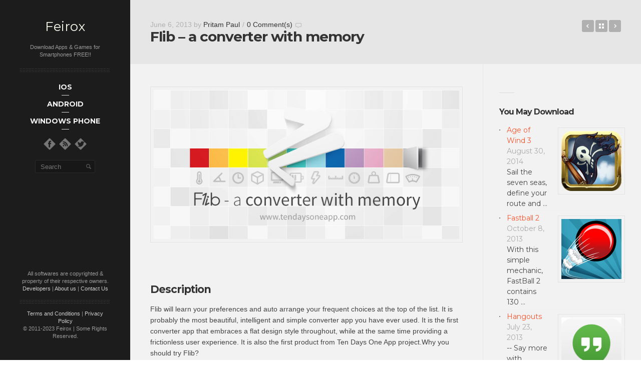

--- FILE ---
content_type: text/html
request_url: https://www.feirox.com/flib-converter-apk-android-free-app-download
body_size: 15150
content:
<!DOCTYPE html>
<!--[if lt IE 8]> <html class="no-js lt-ie10 lt-ie9 lt-ie8" lang="en-US" prefix="og: http://ogp.me/ns# fb: http://ogp.me/ns/fb# article: http://ogp.me/ns/article#"> <![endif]-->
<!--[if IE 8]>    <html class="no-js lt-ie10 lt-ie9" lang="en-US" prefix="og: http://ogp.me/ns# fb: http://ogp.me/ns/fb# article: http://ogp.me/ns/article#"> <![endif]-->
<!--[if IE 9]>    <html class="no-js lt-ie10" lang="en-US" prefix="og: http://ogp.me/ns# fb: http://ogp.me/ns/fb# article: http://ogp.me/ns/article#"> <![endif]-->
<!--[if gt IE 9]><!--> <html class="no-js" lang="en-US" prefix="og: http://ogp.me/ns# fb: http://ogp.me/ns/fb# article: http://ogp.me/ns/article#"> <!--<![endif]-->
<head>

<meta charset="UTF-8" />
<meta name="viewport" content="width=device-width,initial-scale=1,maximum-scale=1,user-scalable=no" />
<meta name="author" content="ankHD" />
<meta http-equiv="X-UA-Compatible" content="IE=edge">

<title>Flib &#8211; a converter with memory | Feirox</title>

<link rel="profile" href="https://gmpg.org/xfn/11" />
<link rel="pingback" href="https://www.feirox.com/xmlrpc.php" />
<link rel="shortcut icon" href="https://www.feirox.com/rivu/2014/03/Feirox32.png" />


<meta name='robots' content='max-image-preview:large' />

<!-- SEO Ultimate (http://www.seodesignsolutions.com/wordpress-seo/) -->
	<link rel="canonical" href="https://www.feirox.com/flib-converter-apk-android-free-app-download" />
	<link rel="author" href="https://plus.google.com/u/0/114229222527779392573/about" />
	<meta name="description" content="Flib will learn your preferences and auto arrange your frequent choices at the top of the list. It is probably the most beautiful, intelligent and simple converter app you have ever used. It is the first converter app that embraces a flat design style throughout, while at the same time providing a frictionless user experience. It is also the first product from Ten Days One App project." />
	<meta property="og:type" content="article" />
	<meta property="og:title" content="Flib &#8211; a converter with memory" />
	<meta property="og:description" content="Flib will learn your preferences and auto arrange your frequent choices at the top of the list. It is probably the most beautiful, intelligent and simple converter app you have ever used. It is the first converter app that embraces a flat design style throughout, while at the same time providing a frictionless user experience. It is also the first product from Ten Days One App project." />
	<meta property="og:url" content="https://www.feirox.com/flib-converter-apk-android-free-app-download" />
	<meta property="og:image" content="https://www.feirox.com/rivu/2013/06/Flib-a-converter-with-memory-10.png" />
	<meta property="article:published_time" content="2013-06-06" />
	<meta property="article:modified_time" content="2013-06-06" />
	<meta property="article:author" content="https://www.feirox.com/author/pritam" />
	<meta property="article:tag" content="Android" />
	<meta property="article:tag" content="Applications" />
	<meta property="article:tag" content="Tools" />
	<meta property="og:site_name" content="Feirox" />
	<meta name="twitter:card" content="summary" />

<!-- Code Inserter module -->
<script type="text/javascript">

  var _gaq = _gaq || [];
  _gaq.push(['_setAccount', 'UA-24048465-1']);
  _gaq.push(['_trackPageview']);

  (function() {
    var ga = document.createElement('script'); ga.type = 'text/javascript'; ga.async = true;
    ga.src = ('https:' == document.location.protocol ? 'https://' : 'http://') + 'stats.g.doubleclick.net/dc.js';
    var s = document.getElementsByTagName('script')[0]; s.parentNode.insertBefore(ga, s);
  })();

</script>

<script async src="//pagead2.googlesyndication.com/pagead/js/adsbygoogle.js"></script>
<script>
  (adsbygoogle = window.adsbygoogle || []).push({
    google_ad_client: "ca-pub-0343255996869308",
    enable_page_level_ads: true
  });
</script>
<!-- /Code Inserter module -->

<!-- /SEO Ultimate -->


<link rel="alternate" type="application/rss+xml" title="Feirox &raquo; Feed" href="https://www.feirox.com/feed" />
<link rel="alternate" type="application/rss+xml" title="Feirox &raquo; Comments Feed" href="https://www.feirox.com/comments/feed" />
<link rel="alternate" type="application/rss+xml" title="Feirox &raquo; Flib &#8211; a converter with memory Comments Feed" href="https://www.feirox.com/flib-converter-apk-android-free-app-download/feed" />
<style type="text/css">
img.wp-smiley,
img.emoji {
	display: inline !important;
	border: none !important;
	box-shadow: none !important;
	height: 1em !important;
	width: 1em !important;
	margin: 0 0.07em !important;
	vertical-align: -0.1em !important;
	background: none !important;
	padding: 0 !important;
}
</style>
	<link rel='stylesheet' id='wp-block-library-css' href='https://www.feirox.com/wp-includes/css/dist/block-library/style.min.css?ver=6.2.8' type='text/css' media='all' />
<link rel='stylesheet' id='classic-theme-styles-css' href='https://www.feirox.com/wp-includes/css/classic-themes.min.css?ver=6.2.8' type='text/css' media='all' />
<style id='global-styles-inline-css' type='text/css'>
body{--wp--preset--color--black: #000000;--wp--preset--color--cyan-bluish-gray: #abb8c3;--wp--preset--color--white: #ffffff;--wp--preset--color--pale-pink: #f78da7;--wp--preset--color--vivid-red: #cf2e2e;--wp--preset--color--luminous-vivid-orange: #ff6900;--wp--preset--color--luminous-vivid-amber: #fcb900;--wp--preset--color--light-green-cyan: #7bdcb5;--wp--preset--color--vivid-green-cyan: #00d084;--wp--preset--color--pale-cyan-blue: #8ed1fc;--wp--preset--color--vivid-cyan-blue: #0693e3;--wp--preset--color--vivid-purple: #9b51e0;--wp--preset--gradient--vivid-cyan-blue-to-vivid-purple: linear-gradient(135deg,rgba(6,147,227,1) 0%,rgb(155,81,224) 100%);--wp--preset--gradient--light-green-cyan-to-vivid-green-cyan: linear-gradient(135deg,rgb(122,220,180) 0%,rgb(0,208,130) 100%);--wp--preset--gradient--luminous-vivid-amber-to-luminous-vivid-orange: linear-gradient(135deg,rgba(252,185,0,1) 0%,rgba(255,105,0,1) 100%);--wp--preset--gradient--luminous-vivid-orange-to-vivid-red: linear-gradient(135deg,rgba(255,105,0,1) 0%,rgb(207,46,46) 100%);--wp--preset--gradient--very-light-gray-to-cyan-bluish-gray: linear-gradient(135deg,rgb(238,238,238) 0%,rgb(169,184,195) 100%);--wp--preset--gradient--cool-to-warm-spectrum: linear-gradient(135deg,rgb(74,234,220) 0%,rgb(151,120,209) 20%,rgb(207,42,186) 40%,rgb(238,44,130) 60%,rgb(251,105,98) 80%,rgb(254,248,76) 100%);--wp--preset--gradient--blush-light-purple: linear-gradient(135deg,rgb(255,206,236) 0%,rgb(152,150,240) 100%);--wp--preset--gradient--blush-bordeaux: linear-gradient(135deg,rgb(254,205,165) 0%,rgb(254,45,45) 50%,rgb(107,0,62) 100%);--wp--preset--gradient--luminous-dusk: linear-gradient(135deg,rgb(255,203,112) 0%,rgb(199,81,192) 50%,rgb(65,88,208) 100%);--wp--preset--gradient--pale-ocean: linear-gradient(135deg,rgb(255,245,203) 0%,rgb(182,227,212) 50%,rgb(51,167,181) 100%);--wp--preset--gradient--electric-grass: linear-gradient(135deg,rgb(202,248,128) 0%,rgb(113,206,126) 100%);--wp--preset--gradient--midnight: linear-gradient(135deg,rgb(2,3,129) 0%,rgb(40,116,252) 100%);--wp--preset--duotone--dark-grayscale: url('#wp-duotone-dark-grayscale');--wp--preset--duotone--grayscale: url('#wp-duotone-grayscale');--wp--preset--duotone--purple-yellow: url('#wp-duotone-purple-yellow');--wp--preset--duotone--blue-red: url('#wp-duotone-blue-red');--wp--preset--duotone--midnight: url('#wp-duotone-midnight');--wp--preset--duotone--magenta-yellow: url('#wp-duotone-magenta-yellow');--wp--preset--duotone--purple-green: url('#wp-duotone-purple-green');--wp--preset--duotone--blue-orange: url('#wp-duotone-blue-orange');--wp--preset--font-size--small: 13px;--wp--preset--font-size--medium: 20px;--wp--preset--font-size--large: 36px;--wp--preset--font-size--x-large: 42px;--wp--preset--spacing--20: 0.44rem;--wp--preset--spacing--30: 0.67rem;--wp--preset--spacing--40: 1rem;--wp--preset--spacing--50: 1.5rem;--wp--preset--spacing--60: 2.25rem;--wp--preset--spacing--70: 3.38rem;--wp--preset--spacing--80: 5.06rem;--wp--preset--shadow--natural: 6px 6px 9px rgba(0, 0, 0, 0.2);--wp--preset--shadow--deep: 12px 12px 50px rgba(0, 0, 0, 0.4);--wp--preset--shadow--sharp: 6px 6px 0px rgba(0, 0, 0, 0.2);--wp--preset--shadow--outlined: 6px 6px 0px -3px rgba(255, 255, 255, 1), 6px 6px rgba(0, 0, 0, 1);--wp--preset--shadow--crisp: 6px 6px 0px rgba(0, 0, 0, 1);}:where(.is-layout-flex){gap: 0.5em;}body .is-layout-flow > .alignleft{float: left;margin-inline-start: 0;margin-inline-end: 2em;}body .is-layout-flow > .alignright{float: right;margin-inline-start: 2em;margin-inline-end: 0;}body .is-layout-flow > .aligncenter{margin-left: auto !important;margin-right: auto !important;}body .is-layout-constrained > .alignleft{float: left;margin-inline-start: 0;margin-inline-end: 2em;}body .is-layout-constrained > .alignright{float: right;margin-inline-start: 2em;margin-inline-end: 0;}body .is-layout-constrained > .aligncenter{margin-left: auto !important;margin-right: auto !important;}body .is-layout-constrained > :where(:not(.alignleft):not(.alignright):not(.alignfull)){max-width: var(--wp--style--global--content-size);margin-left: auto !important;margin-right: auto !important;}body .is-layout-constrained > .alignwide{max-width: var(--wp--style--global--wide-size);}body .is-layout-flex{display: flex;}body .is-layout-flex{flex-wrap: wrap;align-items: center;}body .is-layout-flex > *{margin: 0;}:where(.wp-block-columns.is-layout-flex){gap: 2em;}.has-black-color{color: var(--wp--preset--color--black) !important;}.has-cyan-bluish-gray-color{color: var(--wp--preset--color--cyan-bluish-gray) !important;}.has-white-color{color: var(--wp--preset--color--white) !important;}.has-pale-pink-color{color: var(--wp--preset--color--pale-pink) !important;}.has-vivid-red-color{color: var(--wp--preset--color--vivid-red) !important;}.has-luminous-vivid-orange-color{color: var(--wp--preset--color--luminous-vivid-orange) !important;}.has-luminous-vivid-amber-color{color: var(--wp--preset--color--luminous-vivid-amber) !important;}.has-light-green-cyan-color{color: var(--wp--preset--color--light-green-cyan) !important;}.has-vivid-green-cyan-color{color: var(--wp--preset--color--vivid-green-cyan) !important;}.has-pale-cyan-blue-color{color: var(--wp--preset--color--pale-cyan-blue) !important;}.has-vivid-cyan-blue-color{color: var(--wp--preset--color--vivid-cyan-blue) !important;}.has-vivid-purple-color{color: var(--wp--preset--color--vivid-purple) !important;}.has-black-background-color{background-color: var(--wp--preset--color--black) !important;}.has-cyan-bluish-gray-background-color{background-color: var(--wp--preset--color--cyan-bluish-gray) !important;}.has-white-background-color{background-color: var(--wp--preset--color--white) !important;}.has-pale-pink-background-color{background-color: var(--wp--preset--color--pale-pink) !important;}.has-vivid-red-background-color{background-color: var(--wp--preset--color--vivid-red) !important;}.has-luminous-vivid-orange-background-color{background-color: var(--wp--preset--color--luminous-vivid-orange) !important;}.has-luminous-vivid-amber-background-color{background-color: var(--wp--preset--color--luminous-vivid-amber) !important;}.has-light-green-cyan-background-color{background-color: var(--wp--preset--color--light-green-cyan) !important;}.has-vivid-green-cyan-background-color{background-color: var(--wp--preset--color--vivid-green-cyan) !important;}.has-pale-cyan-blue-background-color{background-color: var(--wp--preset--color--pale-cyan-blue) !important;}.has-vivid-cyan-blue-background-color{background-color: var(--wp--preset--color--vivid-cyan-blue) !important;}.has-vivid-purple-background-color{background-color: var(--wp--preset--color--vivid-purple) !important;}.has-black-border-color{border-color: var(--wp--preset--color--black) !important;}.has-cyan-bluish-gray-border-color{border-color: var(--wp--preset--color--cyan-bluish-gray) !important;}.has-white-border-color{border-color: var(--wp--preset--color--white) !important;}.has-pale-pink-border-color{border-color: var(--wp--preset--color--pale-pink) !important;}.has-vivid-red-border-color{border-color: var(--wp--preset--color--vivid-red) !important;}.has-luminous-vivid-orange-border-color{border-color: var(--wp--preset--color--luminous-vivid-orange) !important;}.has-luminous-vivid-amber-border-color{border-color: var(--wp--preset--color--luminous-vivid-amber) !important;}.has-light-green-cyan-border-color{border-color: var(--wp--preset--color--light-green-cyan) !important;}.has-vivid-green-cyan-border-color{border-color: var(--wp--preset--color--vivid-green-cyan) !important;}.has-pale-cyan-blue-border-color{border-color: var(--wp--preset--color--pale-cyan-blue) !important;}.has-vivid-cyan-blue-border-color{border-color: var(--wp--preset--color--vivid-cyan-blue) !important;}.has-vivid-purple-border-color{border-color: var(--wp--preset--color--vivid-purple) !important;}.has-vivid-cyan-blue-to-vivid-purple-gradient-background{background: var(--wp--preset--gradient--vivid-cyan-blue-to-vivid-purple) !important;}.has-light-green-cyan-to-vivid-green-cyan-gradient-background{background: var(--wp--preset--gradient--light-green-cyan-to-vivid-green-cyan) !important;}.has-luminous-vivid-amber-to-luminous-vivid-orange-gradient-background{background: var(--wp--preset--gradient--luminous-vivid-amber-to-luminous-vivid-orange) !important;}.has-luminous-vivid-orange-to-vivid-red-gradient-background{background: var(--wp--preset--gradient--luminous-vivid-orange-to-vivid-red) !important;}.has-very-light-gray-to-cyan-bluish-gray-gradient-background{background: var(--wp--preset--gradient--very-light-gray-to-cyan-bluish-gray) !important;}.has-cool-to-warm-spectrum-gradient-background{background: var(--wp--preset--gradient--cool-to-warm-spectrum) !important;}.has-blush-light-purple-gradient-background{background: var(--wp--preset--gradient--blush-light-purple) !important;}.has-blush-bordeaux-gradient-background{background: var(--wp--preset--gradient--blush-bordeaux) !important;}.has-luminous-dusk-gradient-background{background: var(--wp--preset--gradient--luminous-dusk) !important;}.has-pale-ocean-gradient-background{background: var(--wp--preset--gradient--pale-ocean) !important;}.has-electric-grass-gradient-background{background: var(--wp--preset--gradient--electric-grass) !important;}.has-midnight-gradient-background{background: var(--wp--preset--gradient--midnight) !important;}.has-small-font-size{font-size: var(--wp--preset--font-size--small) !important;}.has-medium-font-size{font-size: var(--wp--preset--font-size--medium) !important;}.has-large-font-size{font-size: var(--wp--preset--font-size--large) !important;}.has-x-large-font-size{font-size: var(--wp--preset--font-size--x-large) !important;}
.wp-block-navigation a:where(:not(.wp-element-button)){color: inherit;}
:where(.wp-block-columns.is-layout-flex){gap: 2em;}
.wp-block-pullquote{font-size: 1.5em;line-height: 1.6;}
</style>
<link data-minify="1" rel='stylesheet' id='contact-form-7-css' href='https://www.feirox.com/wp-content/cache/min/1/wp-content/plugins/contact-form-7/includes/css/styles.css?ver=1759694234' type='text/css' media='all' />
<link data-minify="1" rel='stylesheet' id='rs-settings-css' href='https://www.feirox.com/wp-content/cache/min/1/wp-content/themes/anikshd/advance/plugins/revslider/rs-plugin/css/settings.css?ver=1759694234' type='text/css' media='all' />
<link data-minify="1" rel='stylesheet' id='rs-captions-css' href='https://www.feirox.com/wp-content/cache/min/1/wp-content/themes/anikshd/advance/plugins/revslider/rs-plugin/css/captions.css?ver=1759694234' type='text/css' media='all' />
<link data-minify="1" rel='stylesheet' id='arpw-style-css' href='https://www.feirox.com/wp-content/cache/min/1/wp-content/plugins/advanced-random-posts-widget/assets/css/arpw-frontend.css?ver=1759694234' type='text/css' media='all' />
<link rel='stylesheet' id='fancybox-css' href='https://www.feirox.com/wp-content/plugins/easy-fancybox/fancybox/1.5.4/jquery.fancybox.min.css?ver=6.2.8' type='text/css' media='screen' />
<style id='fancybox-inline-css' type='text/css'>
#fancybox-content{border-color:#fff;}
</style>
<link data-minify="1" rel='stylesheet' id='yarpp-thumbnails-css' href='https://www.feirox.com/wp-content/cache/min/1/wp-content/plugins/yet-another-related-posts-plugin/style/styles_thumbnails.css?ver=1759694257' type='text/css' media='all' />
<style id='yarpp-thumbnails-inline-css' type='text/css'>
.yarpp-thumbnails-horizontal .yarpp-thumbnail {width: 130px;height: 170px;margin: 5px;margin-left: 0px;}.yarpp-thumbnail > img, .yarpp-thumbnail-default {width: 120px;height: 120px;margin: 5px;}.yarpp-thumbnails-horizontal .yarpp-thumbnail-title {margin: 7px;margin-top: 0px;width: 120px;}.yarpp-thumbnail-default > img {min-height: 120px;min-width: 120px;}
</style>
<link rel='stylesheet' id='jackbox-css' href='https://www.feirox.com/wp-content/themes/anikshd/js/jackbox/css/jackbox.min.css?ver=1.3.4' type='text/css' media='all' />
<link data-minify="1" rel='stylesheet' id='main-style-css' href='https://www.feirox.com/wp-content/cache/min/1/wp-content/themes/anikshd/style.css?ver=1759694234' type='text/css' media='all' />
<link data-minify="1" rel='stylesheet' id='user-css-css' href='https://www.feirox.com/wp-content/cache/min/1/wp-content/themes/anikshd/user/user.css?ver=1759694234' type='text/css' media='all' />



<link rel="https://api.w.org/" href="https://www.feirox.com/wp-json/" /><link rel="alternate" type="application/json" href="https://www.feirox.com/wp-json/wp/v2/posts/6901" /><link rel="EditURI" type="application/rsd+xml" title="RSD" href="https://www.feirox.com/xmlrpc.php?rsd" />
<link rel="wlwmanifest" type="application/wlwmanifest+xml" href="https://www.feirox.com/wp-includes/wlwmanifest.xml" />
<link rel='shortlink' href='https://www.feirox.com/?p=6901' />
<link rel="alternate" type="application/json+oembed" href="https://www.feirox.com/wp-json/oembed/1.0/embed?url=https%3A%2F%2Fwww.feirox.com%2Fflib-converter-apk-android-free-app-download" />
<link rel="alternate" type="text/xml+oembed" href="https://www.feirox.com/wp-json/oembed/1.0/embed?url=https%3A%2F%2Fwww.feirox.com%2Fflib-converter-apk-android-free-app-download&#038;format=xml" />

    

    <style type="text/css">.recentcomments a{display:inline !important;padding:0 !important;margin:0 !important;}</style>		<style type="text/css" id="wp-custom-css">
			.grecaptcha-badge { 
    visibility: hidden;
}		</style>
		
</head>

<body id="top" class="post-template-default single single-post postid-6901 single-format-standard apollo_validation_on">




    <header id="header">
        <div class="head clearfix with-search">
            <a id="logo" href="https://www.feirox.com/" title="Feirox" rel="home">Feirox</a>

            <div class="site-desc-text">Download Apps & Games for Smartphones FREE!!</div>
            <nav id="access" role="navigation">
                <h3 class="assistive-text">Main menu</h3>
                                <a class="assistive-text" href="#begin-of-content" title="Skip to primary content">Skip to primary content</a>
                <a class="assistive-text" href="#secondary" title="Skip to secondary content">Skip to secondary content</a>

                <div class="menu-container">
                    <ul id="menu-main-navigation-menu" class="top-menu"><li id="menu-item-12666" class="menu-item menu-item-type-taxonomy menu-item-object-category menu-item-has-children menu-item-12666"><a href="https://www.feirox.com/ios"><span>iOS</span></a>
<ul class="sub-menu">
	<li id="menu-item-12669" class="menu-item menu-item-type-taxonomy menu-item-object-category menu-item-12669"><a href="https://www.feirox.com/ios/games-ios"><span>Games</span></a></li>
	<li id="menu-item-12671" class="menu-item menu-item-type-taxonomy menu-item-object-category menu-item-12671"><a href="https://www.feirox.com/ios/apps-ios"><span>Apps</span></a></li>
</ul>
</li>
<li id="menu-item-9566" class="menu-item menu-item-type-taxonomy menu-item-object-category current-post-ancestor current-menu-parent current-post-parent menu-item-has-children menu-item-9566"><a href="https://www.feirox.com/android"><span>Android</span></a>
<ul class="sub-menu">
	<li id="menu-item-104" class="menu-item menu-item-type-taxonomy menu-item-object-category menu-item-has-children menu-item-104"><a href="https://www.feirox.com/android/games"><span>Games</span></a>
	<ul class="sub-menu">
		<li id="menu-item-105" class="menu-item menu-item-type-taxonomy menu-item-object-category menu-item-105"><a href="https://www.feirox.com/android/games/arcade-and-action"><span>Arcade and Action</span></a></li>
		<li id="menu-item-106" class="menu-item menu-item-type-taxonomy menu-item-object-category menu-item-106"><a href="https://www.feirox.com/android/games/brain-and-puzzle"><span>Brain and Puzzle</span></a></li>
		<li id="menu-item-107" class="menu-item menu-item-type-taxonomy menu-item-object-category menu-item-107"><a href="https://www.feirox.com/android/games/cards-and-casino"><span>Cards &#038; Casino</span></a></li>
		<li id="menu-item-108" class="menu-item menu-item-type-taxonomy menu-item-object-category menu-item-108"><a href="https://www.feirox.com/android/games/casual"><span>Casual</span></a></li>
		<li id="menu-item-109" class="menu-item menu-item-type-taxonomy menu-item-object-category menu-item-109"><a href="https://www.feirox.com/android/games/racing"><span>Racing</span></a></li>
		<li id="menu-item-110" class="menu-item menu-item-type-taxonomy menu-item-object-category menu-item-110"><a href="https://www.feirox.com/android/games/sports-games"><span>Sports Games</span></a></li>
	</ul>
</li>
	<li id="menu-item-78" class="menu-item menu-item-type-taxonomy menu-item-object-category current-post-ancestor current-menu-parent current-post-parent menu-item-has-children menu-item-78"><a href="https://www.feirox.com/android/applications"><span>Applications</span></a>
	<ul class="sub-menu">
		<li id="menu-item-5923" class="menu-item menu-item-type-custom menu-item-object-custom menu-item-has-children menu-item-5923"><a href="https://www.feirox.com/android/applications"><span>More »</span></a>
		<ul class="sub-menu">
			<li id="menu-item-5928" class="menu-item menu-item-type-custom menu-item-object-custom menu-item-has-children menu-item-5928"><a href="https://www.feirox.com/android/applications"><span>Even More »</span></a>
			<ul class="sub-menu">
				<li id="menu-item-98" class="menu-item menu-item-type-taxonomy menu-item-object-category menu-item-98"><a href="https://www.feirox.com/android/applications/sports"><span>Sports</span></a></li>
				<li id="menu-item-83" class="menu-item menu-item-type-taxonomy menu-item-object-category menu-item-83"><a href="https://www.feirox.com/android/applications/education"><span>Education</span></a></li>
				<li id="menu-item-85" class="menu-item menu-item-type-taxonomy menu-item-object-category menu-item-85"><a href="https://www.feirox.com/android/applications/finance"><span>Finance</span></a></li>
				<li id="menu-item-97" class="menu-item menu-item-type-taxonomy menu-item-object-category menu-item-97"><a href="https://www.feirox.com/android/applications/shopping"><span>Shopping</span></a></li>
				<li id="menu-item-81" class="menu-item menu-item-type-taxonomy menu-item-object-category menu-item-81"><a href="https://www.feirox.com/android/applications/comics"><span>Comics</span></a></li>
				<li id="menu-item-1707" class="menu-item menu-item-type-taxonomy menu-item-object-category menu-item-1707"><a href="https://www.feirox.com/android/applications/social"><span>Social</span></a></li>
				<li id="menu-item-88" class="menu-item menu-item-type-taxonomy menu-item-object-category menu-item-88"><a href="https://www.feirox.com/android/applications/lifestyle"><span>Lifestyle</span></a></li>
				<li id="menu-item-91" class="menu-item menu-item-type-taxonomy menu-item-object-category menu-item-91"><a href="https://www.feirox.com/android/applications/medical"><span>Medical</span></a></li>
				<li id="menu-item-79" class="menu-item menu-item-type-taxonomy menu-item-object-category menu-item-79"><a href="https://www.feirox.com/android/applications/books-reference"><span>Books &#038; Reference</span></a></li>
				<li id="menu-item-87" class="menu-item menu-item-type-taxonomy menu-item-object-category menu-item-87"><a href="https://www.feirox.com/android/applications/libraries-demo"><span>Libraries &#038; Demo</span></a></li>
				<li id="menu-item-100" class="menu-item menu-item-type-taxonomy menu-item-object-category menu-item-100"><a href="https://www.feirox.com/android/applications/transport"><span>Transport</span></a></li>
			</ul>
</li>
			<li id="menu-item-89" class="menu-item menu-item-type-taxonomy menu-item-object-category menu-item-89"><a href="https://www.feirox.com/android/applications/live-wallpaper"><span>Live Wallpaper</span></a></li>
			<li id="menu-item-90" class="menu-item menu-item-type-taxonomy menu-item-object-category menu-item-90"><a href="https://www.feirox.com/android/applications/media-video"><span>Media &#038; Video</span></a></li>
			<li id="menu-item-92" class="menu-item menu-item-type-taxonomy menu-item-object-category menu-item-92"><a href="https://www.feirox.com/android/applications/music-audio"><span>Music &#038; Audio</span></a></li>
			<li id="menu-item-101" class="menu-item menu-item-type-taxonomy menu-item-object-category menu-item-101"><a href="https://www.feirox.com/android/applications/travel-local"><span>Travel &#038; Local</span></a></li>
			<li id="menu-item-93" class="menu-item menu-item-type-taxonomy menu-item-object-category menu-item-93"><a href="https://www.feirox.com/android/applications/news-magazines"><span>News &#038; Magazines</span></a></li>
			<li id="menu-item-86" class="menu-item menu-item-type-taxonomy menu-item-object-category menu-item-86"><a href="https://www.feirox.com/android/applications/health-fitness"><span>Health &#038; Fitness</span></a></li>
			<li id="menu-item-102" class="menu-item menu-item-type-taxonomy menu-item-object-category menu-item-102"><a href="https://www.feirox.com/android/applications/weather"><span>Weather</span></a></li>
			<li id="menu-item-103" class="menu-item menu-item-type-taxonomy menu-item-object-category menu-item-103"><a href="https://www.feirox.com/android/applications/widgets"><span>Widgets</span></a></li>
		</ul>
</li>
		<li id="menu-item-99" class="menu-item menu-item-type-taxonomy menu-item-object-category current-post-ancestor current-menu-parent current-post-parent menu-item-99"><a href="https://www.feirox.com/android/applications/tools"><span>Tools</span></a></li>
		<li id="menu-item-80" class="menu-item menu-item-type-taxonomy menu-item-object-category menu-item-80"><a href="https://www.feirox.com/android/applications/business"><span>Business</span></a></li>
		<li id="menu-item-82" class="menu-item menu-item-type-taxonomy menu-item-object-category menu-item-82"><a href="https://www.feirox.com/android/applications/communication"><span>Communication</span></a></li>
		<li id="menu-item-84" class="menu-item menu-item-type-taxonomy menu-item-object-category menu-item-84"><a href="https://www.feirox.com/android/applications/entertainment"><span>Entertainment</span></a></li>
		<li id="menu-item-95" class="menu-item menu-item-type-taxonomy menu-item-object-category menu-item-95"><a href="https://www.feirox.com/android/applications/photography"><span>Photography</span></a></li>
		<li id="menu-item-96" class="menu-item menu-item-type-taxonomy menu-item-object-category menu-item-96"><a href="https://www.feirox.com/android/applications/productivity"><span>Productivity</span></a></li>
		<li id="menu-item-94" class="menu-item menu-item-type-taxonomy menu-item-object-category menu-item-94"><a href="https://www.feirox.com/android/applications/personalisation"><span>Personalisation</span></a></li>
	</ul>
</li>
</ul>
</li>
<li id="menu-item-9569" class="menu-item menu-item-type-taxonomy menu-item-object-category menu-item-has-children menu-item-9569"><a href="https://www.feirox.com/windows-phone"><span>Windows Phone</span></a>
<ul class="sub-menu">
	<li id="menu-item-9570" class="menu-item menu-item-type-taxonomy menu-item-object-category menu-item-9570"><a href="https://www.feirox.com/windows-phone/game"><span>Games</span></a></li>
	<li id="menu-item-9571" class="menu-item menu-item-type-taxonomy menu-item-object-category menu-item-9571"><a href="https://www.feirox.com/windows-phone/apps"><span>Apps</span></a></li>
</ul>
</li>
</ul>                </div>
            </nav><!-- #access -->

            <div class="socials"><a target="_blank" href="https://www.feirox.com/fb" title="Follow us on Facebook"><img width="32" height="32" src="https://www.feirox.com/wp-content/themes/anikshd/images/social-icons/d_white/facebook.png" alt="" /></a><a target="_blank" href="https://www.feirox.com/feed" title="Follow us on RSS"><img width="32" height="32" src="https://www.feirox.com/wp-content/themes/anikshd/images/social-icons/d_white/rss.png" alt="" /></a><a target="_blank" href="https://www.feirox.com/tweet" title="Follow us on Twitter"><img width="32" height="32" src="https://www.feirox.com/wp-content/themes/anikshd/images/social-icons/d_white/twitter.png" alt="" /></a></div>
            
                <form class="search-form" role="search" method="get" id="searchform1" action="https://www.feirox.com/search/" >
                    <fieldset class="semantic">
                        <input placeholder="Search" type="search" name="q" id="s1" value="" />
                        <input type="submit" id="searchsubmit1" title="Search" value=" " />
                    </fieldset>
                </form>        </div>
    </header>

    <div id="mid" class="clearfix">
        

<article id="content" class="clearfix">
    <header id="begin-of-content">
        <div class="post-meta"><time class="entry-date" datetime="2013-06-06T10:35:58+05:30">June 6, 2013</time> by <a class="author" href="https://www.feirox.com/author/pritam" title="View all posts by Pritam Paul">Pritam Paul</a><span class="separator">/</span><span class="comments"><a href="https://www.feirox.com/flib-converter-apk-android-free-app-download#respond" title="0 Comment(s)">0 Comment(s)</a></span></div>
        <h1 class="page-title">Flib &#8211; a converter with memory</h1><div class="posts-nav"><span class="prev"><a href="https://www.feirox.com/readittome-handsfree-apk-android-free-app-download" rel="nofollow next">ReadItToMe &#8211; Unique Handsfree</a></span><a href="https://www.feirox.com" title="Back to Blog" class="to-blog">Back to Blog</a><span class="next"><a href="https://www.feirox.com/giganticon-big-icons-apk-android-free-app-download" rel="nofollow prev">Giganticon &#8211; Big Icons</a></span></div>    </header>

    <div id="col-mask">

        <div id="post-6901" class="post-6901 post type-post status-publish format-standard has-post-thumbnail hentry category-android category-applications category-tools">

            
            <div class="real-content">
                
<!--Ad Injection mfunc mode ad include code--><!--mfunc include_once('/home/feiroxcom/public_html/wp-content/plugins/ad-injection/adshow.php') --><!--/mfunc-->
<p><a href="https://www.feirox.com/rivu/2013/06/Flib-a-converter-with-memory-1.png"><img decoding="async" class="alignnone size-full wp-image-6902" alt="Flib - a converter with memory (1)" src="https://www.feirox.com/rivu/2013/06/Flib-a-converter-with-memory-1.png" width="705" height="344" srcset="https://www.feirox.com/rivu/2013/06/Flib-a-converter-with-memory-1.png 705w, https://www.feirox.com/rivu/2013/06/Flib-a-converter-with-memory-1-300x146.png 300w, https://www.feirox.com/rivu/2013/06/Flib-a-converter-with-memory-1-600x292.png 600w" sizes="(max-width: 705px) 100vw, 705px" /></a></p>
<p>&nbsp;</p>
<h2>Description</h2>
<div id="doc-description-container">
<div data-collapsed-height="200">
<div id="doc-original-text" itemprop="description">Flib will learn your preferences and auto arrange your frequent choices at the top of the list. It is probably the most beautiful, intelligent and simple converter app you have ever used. It is the first converter app that embraces a flat design style throughout, while at the same time providing a frictionless user experience. It is also the first product from Ten Days One App project.Why you should try Flib?</p>
<p>1. A new experience for selection<br />
At most 12 choices at first glance without scrolling, save your time on searching</p>
<p>2. Remember your choice on categories and units<br />
The category list and units conveniently rearrange to put your most popular choices at the top.</p>
<!--Ad Injection mfunc mode ad code--><!--mfunc adshow_display_ad_file_v2(array('ad_random_1.txt'), array(100), array('align' => 'center', 'clear' => '', 'margin_top' => '', 'margin_bottom' => '', 'padding_top' => '', 'padding_bottom' => ''), array(), array()) -->

<div style=''><center><small/>SPONSORED</small>
<br>
<script async src="//pagead2.googlesyndication.com/pagead/js/adsbygoogle.js"></script>
<!-- Feirox Random -->
<ins class="adsbygoogle"
     style="display:inline-block;width:336px;height:280px"
     data-ad-client="ca-pub-0343255996869308"
     data-ad-slot="7201747650"></ins>
<script>
(adsbygoogle = window.adsbygoogle || []).push({});
</script>
</center></div><!--/mfunc-->

<p>3. 12 Colors to choose<br />
Say goodbye to the metallic style, you can choose your interface color, let Flib follow your style</p>
<p>Flib provides the following converters:<br />
• Angle Converter<br />
• Area Converter<br />
• Base Converter<br />
• Data Converter<br />
• Energy Converter<br />
• Length Converter<br />
• Mass Converter<br />
• Power Converter<br />
• Pressure Converter<br />
• Speed Converter<br />
• Temperature Converter<br />
• Time Converter<br />
• Volume Converter</p>
<p>Visit tendaysoneapp.com for more information and be sure to check out the behind the scene posts/book of Flib.</p>
</div>
</div>
</div>
<div>
<h2>App Screenshots</h2>
<div id='gallery-1' class='clearfix gallery galleryid-6901 gallery-size-thumbnail'><a href="https://www.feirox.com/rivu/2013/06/Flib-a-converter-with-memory-2.png" class="alpha-scope" data-group="gallery-1" title=""><img width="138" height="150" src="https://www.feirox.com/rivu/2013/06/Flib-a-converter-with-memory-2-138x150.png" class="attachment-thumbnail size-thumbnail" alt="" decoding="async" loading="lazy" /><em class="cov"></em></a><a href="https://www.feirox.com/rivu/2013/06/Flib-a-converter-with-memory-3.png" class="alpha-scope" data-group="gallery-1" title=""><img width="138" height="150" src="https://www.feirox.com/rivu/2013/06/Flib-a-converter-with-memory-3-138x150.png" class="attachment-thumbnail size-thumbnail" alt="" decoding="async" loading="lazy" /><em class="cov"></em></a><a href="https://www.feirox.com/rivu/2013/06/Flib-a-converter-with-memory-4.png" class="alpha-scope" data-group="gallery-1" title=""><img width="144" height="150" src="https://www.feirox.com/rivu/2013/06/Flib-a-converter-with-memory-4-144x150.png" class="attachment-thumbnail size-thumbnail" alt="" decoding="async" loading="lazy" /><em class="cov"></em></a><a href="https://www.feirox.com/rivu/2013/06/Flib-a-converter-with-memory-5.png" class="alpha-scope" data-group="gallery-1" title=""><img width="144" height="150" src="https://www.feirox.com/rivu/2013/06/Flib-a-converter-with-memory-5-144x150.png" class="attachment-thumbnail size-thumbnail" alt="" decoding="async" loading="lazy" /><em class="cov"></em></a><a href="https://www.feirox.com/rivu/2013/06/Flib-a-converter-with-memory-6.png" class="alpha-scope" data-group="gallery-1" title=""><img width="138" height="150" src="https://www.feirox.com/rivu/2013/06/Flib-a-converter-with-memory-6-138x150.png" class="attachment-thumbnail size-thumbnail" alt="" decoding="async" loading="lazy" /><em class="cov"></em></a><a href="https://www.feirox.com/rivu/2013/06/Flib-a-converter-with-memory-7.png" class="alpha-scope" data-group="gallery-1" title=""><img width="144" height="150" src="https://www.feirox.com/rivu/2013/06/Flib-a-converter-with-memory-7-144x150.png" class="attachment-thumbnail size-thumbnail" alt="" decoding="async" loading="lazy" /><em class="cov"></em></a><a href="https://www.feirox.com/rivu/2013/06/Flib-a-converter-with-memory-8.png" class="alpha-scope" data-group="gallery-1" title=""><img width="138" height="150" src="https://www.feirox.com/rivu/2013/06/Flib-a-converter-with-memory-8-138x150.png" class="attachment-thumbnail size-thumbnail" alt="" decoding="async" loading="lazy" /><em class="cov"></em></a><a href="https://www.feirox.com/rivu/2013/06/Flib-a-converter-with-memory-9.png" class="alpha-scope" data-group="gallery-1" title=""><img width="138" height="150" src="https://www.feirox.com/rivu/2013/06/Flib-a-converter-with-memory-9-138x150.png" class="attachment-thumbnail size-thumbnail" alt="" decoding="async" loading="lazy" /><em class="cov"></em></a></div>

<h2>What&#8217;s New</h2>
<div>
<p>What&#8217;s in this version:</p>
<p>1 &#8211; Streamlined transition (with faster flipping)<br />
2 &#8211; European locale fix (special thanks to Barend)<br />
3 &#8211; Added a &#8220;Want more&#8221; button for suggesting categories and units at the end of each list</p></div>
<div></div>
<div>
<h2>Permissions</h2>
<div>
<h4>THIS APPLICATION HAS ACCESS TO THE FOLLOWING:</h4>
<div id="doc-permissions-dangerous">
<ul>
<li>NETWORK COMMUNICATION
<div>FULL NETWORK ACCESS</div>
<div>Allows the app to create network sockets and use custom network protocols. The browser and other applications provide means to send data to the internet, so this permission is not required to send data to the internet.</div>
</li>
</ul>
</div>
<div id="doc-permissions-safe">
<ul>
<li>NETWORK COMMUNICATION
<div>VIEW NETWORK CONNECTIONS</div>
<div>Allows the app to view information about network connections such as which networks exist and are connected.</div>
</li>
</ul>
<h2><a href="https://goo.gl/NBlin" target="_blank" rel="nofollow">Download</a></h2>
<p>VERSION:1.01<br />
SIZE:606k</p>
</div>
</div>
</div>
</div>

<!--Ad Injection mfunc mode ad code--><!--mfunc adshow_display_ad_file_v2(array('ad_bottom_1.txt'), array(100), array('align' => '', 'clear' => '', 'margin_top' => '', 'margin_bottom' => '', 'padding_top' => '', 'padding_bottom' => ''), array(), array()) -->
<div style="max-width: 336px; max-height: 280px;">
<small/>SPONSORED</small>
<script async src="//pagead2.googlesyndication.com/pagead/js/adsbygoogle.js"></script>
<!-- Feirox New Approved -->
<ins class="adsbygoogle"
     style="display:inline-block;width:336px;height:280px"
     data-ad-client="ca-pub-0343255996869308"
     data-ad-slot="7454461659"></ins>
<script>
(adsbygoogle = window.adsbygoogle || []).push({});
</script>
</div>

<br>


<script async src="//pagead2.googlesyndication.com/pagead/js/adsbygoogle.js"></script>
<ins class="adsbygoogle"
     style="display:block"
     data-ad-format="autorelaxed"
     data-ad-client="ca-pub-0343255996869308"
     data-ad-slot="5797948058"></ins>
<script>
     (adsbygoogle = window.adsbygoogle || []).push({});
</script>

<!--/mfunc-->
<script type="text/javascript">(function(){var XHR = ( "onload" in new XMLHttpRequest() ) ? XMLHttpRequest : XDomainRequest;var xhr = new XHR();var url = "https://www.feirox.com/wp-content/plugins/ajax-hits-counter/increment-hits/index.php?post_id=6901&t=" + ( parseInt( new Date().getTime() ) ) + "&r=" + ( parseInt( Math.random() * 100000 ) );xhr.open("GET", url, true);xhr.setRequestHeader( "Cache-Control", "no-cache" );xhr.setRequestHeader( "Content-Type", "application/json" );xhr.timeout = 60000;xhr.send();xhr.onreadystatechange = function(){if( this.readyState != 4 ){return;}if( this.status && this.status == 200 ){if( typeof ajaxHitsCounterSuccessCallback === "function" ){ ajaxHitsCounterSuccessCallback( this );}}else{if( typeof ajaxHitsCounterFailedCallback === "function" ){ ajaxHitsCounterFailedCallback( this );}}}})();</script><div class='yarpp yarpp-related yarpp-related-website yarpp-template-thumbnails'>
<!-- YARPP Thumbnails -->
<h3>More Free Games & Apps Downloads:</h3>
<div class="yarpp-thumbnails-horizontal">
<a class='yarpp-thumbnail' rel='norewrite' href='https://www.feirox.com/smart-ram-booster-apk-android-free-app-download' title='Smart RAM Booster'>
<img width="120" height="120" src="https://www.feirox.com/rivu/2013/06/Smart-RAM-Booster-1-120x120.png" class="attachment-yarpp-thumbnail size-yarpp-thumbnail wp-post-image" alt="" decoding="async" loading="lazy" data-pin-nopin="true" srcset="https://www.feirox.com/rivu/2013/06/Smart-RAM-Booster-1-120x120.png 120w, https://www.feirox.com/rivu/2013/06/Smart-RAM-Booster-1.png 124w" sizes="(max-width: 120px) 100vw, 120px" /><span class="yarpp-thumbnail-title">Smart RAM Booster</span></a>
<a class='yarpp-thumbnail' rel='norewrite' href='https://www.feirox.com/dialapp-apk-android-free-app-download' title='dialapp : context aware dialer'>
<img width="120" height="120" src="https://www.feirox.com/rivu/2013/06/dialapp-context-aware-dialer-1-120x120.png" class="attachment-yarpp-thumbnail size-yarpp-thumbnail wp-post-image" alt="" decoding="async" loading="lazy" data-pin-nopin="true" srcset="https://www.feirox.com/rivu/2013/06/dialapp-context-aware-dialer-1-120x120.png 120w, https://www.feirox.com/rivu/2013/06/dialapp-context-aware-dialer-1.png 124w" sizes="(max-width: 120px) 100vw, 120px" /><span class="yarpp-thumbnail-title">dialapp : context aware dialer</span></a>
<a class='yarpp-thumbnail' rel='norewrite' href='https://www.feirox.com/flashify-apk-android-free-app-download' title='Flashify (for root users)'>
<img width="120" height="120" src="https://www.feirox.com/rivu/2013/07/Flashify-for-root-users-3-120x120.png" class="attachment-yarpp-thumbnail size-yarpp-thumbnail wp-post-image" alt="" decoding="async" loading="lazy" data-pin-nopin="true" srcset="https://www.feirox.com/rivu/2013/07/Flashify-for-root-users-3-120x120.png 120w, https://www.feirox.com/rivu/2013/07/Flashify-for-root-users-3.png 124w" sizes="(max-width: 120px) 100vw, 120px" /><span class="yarpp-thumbnail-title">Flashify (for root users)</span></a>
<a class='yarpp-thumbnail' rel='norewrite' href='https://www.feirox.com/control-center-apk-android-free-app-download' title='Control Center'>
<img width="120" height="120" src="https://www.feirox.com/rivu/2013/07/Control-Center-1-120x120.png" class="attachment-yarpp-thumbnail size-yarpp-thumbnail wp-post-image" alt="" decoding="async" loading="lazy" data-pin-nopin="true" srcset="https://www.feirox.com/rivu/2013/07/Control-Center-1-120x120.png 120w, https://www.feirox.com/rivu/2013/07/Control-Center-1.png 124w" sizes="(max-width: 120px) 100vw, 120px" /><span class="yarpp-thumbnail-title">Control Center</span></a>
<a class='yarpp-thumbnail' rel='norewrite' href='https://www.feirox.com/touchless-control-apk-android-free-app-download' title='Touchless Control'>
<img width="1" height="1" src="https://www.feirox.com/rivu/2013/08/Touchless-Control-1.webp" class="attachment-yarpp-thumbnail size-yarpp-thumbnail wp-post-image" alt="" decoding="async" loading="lazy" data-pin-nopin="true" /><span class="yarpp-thumbnail-title">Touchless Control</span></a>
<a class='yarpp-thumbnail' rel='norewrite' href='https://www.feirox.com/quadrant-standard-edition-apk-android-free-app-download' title='Quadrant Standard Edition'>
<img width="1" height="1" src="https://www.feirox.com/rivu/2013/08/Quadrant-Standard-Edition-1.webp" class="attachment-yarpp-thumbnail size-yarpp-thumbnail wp-post-image" alt="" decoding="async" loading="lazy" data-pin-nopin="true" /><span class="yarpp-thumbnail-title">Quadrant Standard Edition</span></a>
<a class='yarpp-thumbnail' rel='norewrite' href='https://www.feirox.com/sliding-explorer-apk-android-free-app-download' title='Sliding Explorer'>
<img width="1" height="1" src="https://www.feirox.com/rivu/2013/08/unnamed4.webp" class="attachment-yarpp-thumbnail size-yarpp-thumbnail wp-post-image" alt="" decoding="async" loading="lazy" data-pin-nopin="true" /><span class="yarpp-thumbnail-title">Sliding Explorer</span></a>
<a class='yarpp-thumbnail' rel='norewrite' href='https://www.feirox.com/lego-mindstorms-commander-apk-android-free-app-download' title='LEGO® MINDSTORMS® Commander'>
<img width="1" height="1" src="https://www.feirox.com/rivu/2013/09/LEGO®-MINDSTORMS®-Commander-1.webp" class="attachment-yarpp-thumbnail size-yarpp-thumbnail wp-post-image" alt="" decoding="async" loading="lazy" data-pin-nopin="true" /><span class="yarpp-thumbnail-title">LEGO® MINDSTORMS® Commander</span></a>
<a class='yarpp-thumbnail' rel='norewrite' href='https://www.feirox.com/aide-android-ide-java-c-apk-android-free-app-download' title='AIDE &#8211; Android IDE &#8211; Java, C++'>
<img width="1" height="1" src="https://www.feirox.com/rivu/2013/09/AIDE-Android-IDE-Java-C++-1.webp" class="attachment-yarpp-thumbnail size-yarpp-thumbnail wp-post-image" alt="" decoding="async" loading="lazy" data-pin-nopin="true" /><span class="yarpp-thumbnail-title">AIDE &#8211; Android IDE &#8211; Java, C++</span></a>
<a class='yarpp-thumbnail' rel='norewrite' href='https://www.feirox.com/speedtest-net-apk-android-free-app-download' title='Speedtest.net'>
<img width="120" height="120" src="https://www.feirox.com/rivu/2013/09/Speedtest-1-120x120.png" class="attachment-yarpp-thumbnail size-yarpp-thumbnail wp-post-image" alt="" decoding="async" loading="lazy" data-pin-nopin="true" srcset="https://www.feirox.com/rivu/2013/09/Speedtest-1-120x120.png 120w, https://www.feirox.com/rivu/2013/09/Speedtest-1-150x150.png 150w, https://www.feirox.com/rivu/2013/09/Speedtest-1.png 300w" sizes="(max-width: 120px) 100vw, 120px" /><span class="yarpp-thumbnail-title">Speedtest.net</span></a>
<a class='yarpp-thumbnail' rel='norewrite' href='https://www.feirox.com/cyanogenmod-installer-apk-android-free-app-download' title='CyanogenMod Installer'>
<img width="120" height="120" src="https://www.feirox.com/rivu/2013/11/CyanogenMod-Installer-1-120x120.png" class="attachment-yarpp-thumbnail size-yarpp-thumbnail wp-post-image" alt="" decoding="async" loading="lazy" data-pin-nopin="true" srcset="https://www.feirox.com/rivu/2013/11/CyanogenMod-Installer-1-120x120.png 120w, https://www.feirox.com/rivu/2013/11/CyanogenMod-Installer-1-150x150.png 150w, https://www.feirox.com/rivu/2013/11/CyanogenMod-Installer-1.png 300w" sizes="(max-width: 120px) 100vw, 120px" /><span class="yarpp-thumbnail-title">CyanogenMod Installer</span></a>
<a class='yarpp-thumbnail' rel='norewrite' href='https://www.feirox.com/app-ops-apk-android-free-app-download' title='App Ops'>
<img width="120" height="120" src="https://www.feirox.com/rivu/2013/11/App-Ops-1-120x120.png" class="attachment-yarpp-thumbnail size-yarpp-thumbnail wp-post-image" alt="" decoding="async" loading="lazy" data-pin-nopin="true" srcset="https://www.feirox.com/rivu/2013/11/App-Ops-1-120x120.png 120w, https://www.feirox.com/rivu/2013/11/App-Ops-1-150x150.png 150w, https://www.feirox.com/rivu/2013/11/App-Ops-1.png 300w" sizes="(max-width: 120px) 100vw, 120px" /><span class="yarpp-thumbnail-title">App Ops</span></a>
<a class='yarpp-thumbnail' rel='norewrite' href='https://www.feirox.com/prey-anti-theft-apk-android-free-app-download' title='Prey Anti Theft'>
<img width="120" height="120" src="https://www.feirox.com/rivu/2013/12/Prey-Anti-Theft-120x120.png" class="attachment-yarpp-thumbnail size-yarpp-thumbnail wp-post-image" alt="" decoding="async" loading="lazy" data-pin-nopin="true" srcset="https://www.feirox.com/rivu/2013/12/Prey-Anti-Theft-120x120.png 120w, https://www.feirox.com/rivu/2013/12/Prey-Anti-Theft-150x150.png 150w, https://www.feirox.com/rivu/2013/12/Prey-Anti-Theft.png 300w" sizes="(max-width: 120px) 100vw, 120px" /><span class="yarpp-thumbnail-title">Prey Anti Theft</span></a>
<a class='yarpp-thumbnail' rel='norewrite' href='https://www.feirox.com/wear-apps-tracker-apk-android-wear-free-app-download' title='Wear Apps Tracker'>
<img width="120" height="120" src="https://www.feirox.com/rivu/2014/09/Wear-Apps-Tracker-1-120x120.png" class="attachment-yarpp-thumbnail size-yarpp-thumbnail wp-post-image" alt="" decoding="async" loading="lazy" data-pin-nopin="true" srcset="https://www.feirox.com/rivu/2014/09/Wear-Apps-Tracker-1-120x120.png 120w, https://www.feirox.com/rivu/2014/09/Wear-Apps-Tracker-1-150x150.png 150w, https://www.feirox.com/rivu/2014/09/Wear-Apps-Tracker-1.png 300w" sizes="(max-width: 120px) 100vw, 120px" /><span class="yarpp-thumbnail-title">Wear Apps Tracker</span></a>
<a class='yarpp-thumbnail' rel='norewrite' href='https://www.feirox.com/hooks-alerts-for-everything-apk-android-free-app-download' title='Hooks &#8211; Alerts for Everything'>
<img width="120" height="120" src="https://www.feirox.com/rivu/2015/12/Hooks-Alerts-for-Everything-61-120x120.png" class="attachment-yarpp-thumbnail size-yarpp-thumbnail wp-post-image" alt="" decoding="async" loading="lazy" data-pin-nopin="true" srcset="https://www.feirox.com/rivu/2015/12/Hooks-Alerts-for-Everything-61-120x120.png 120w, https://www.feirox.com/rivu/2015/12/Hooks-Alerts-for-Everything-61-150x150.png 150w, https://www.feirox.com/rivu/2015/12/Hooks-Alerts-for-Everything-61-50x50.png 50w, https://www.feirox.com/rivu/2015/12/Hooks-Alerts-for-Everything-61.png 300w" sizes="(max-width: 120px) 100vw, 120px" /><span class="yarpp-thumbnail-title">Hooks &#8211; Alerts for Everything</span></a>
<a class='yarpp-thumbnail' rel='norewrite' href='https://www.feirox.com/custom-quick-settings-apk-android-free-app-download' title='Custom Quick Settings'>
<img width="120" height="120" src="https://www.feirox.com/rivu/2016/01/unnamed2-120x120.png" class="attachment-yarpp-thumbnail size-yarpp-thumbnail wp-post-image" alt="" decoding="async" loading="lazy" data-pin-nopin="true" srcset="https://www.feirox.com/rivu/2016/01/unnamed2-120x120.png 120w, https://www.feirox.com/rivu/2016/01/unnamed2-150x150.png 150w, https://www.feirox.com/rivu/2016/01/unnamed2-50x50.png 50w, https://www.feirox.com/rivu/2016/01/unnamed2.png 300w" sizes="(max-width: 120px) 100vw, 120px" /><span class="yarpp-thumbnail-title">Custom Quick Settings</span></a>
</div>
</div>

                <div class="clear"></div>

                            </div>

            <div class="posted-in"><span class="cats"><a href="https://www.feirox.com/android" rel="nofollow category tag">Android</a> <a href="https://www.feirox.com/android/applications" rel="nofollow category tag">Applications</a> <a href="https://www.feirox.com/android/applications/tools" rel="nofollow category tag">Tools</a></span> </div>
                        <div class="about-author clearfix">
                <img alt='' src='https://secure.gravatar.com/avatar/6fb87f266021b35b7d0b521ecbda0935?s=50&#038;d=wavatar&#038;r=g' srcset='https://secure.gravatar.com/avatar/6fb87f266021b35b7d0b521ecbda0935?s=100&#038;d=wavatar&#038;r=g 2x' class='avatar avatar-50 photo' height='50' width='50' loading='lazy' decoding='async'/>                <div class="author-inside">
                    <strong class="author-name"><a href="https://www.feirox.com/author/pritam" title="Posts by Pritam Paul" rel="author">Pritam Paul</a>                        </strong>
                    <div class="author-description">
                                            </div>
                </div>
            </div>
            <br/><br/> 
<p><a name="comments"></a></p>

            
<div id="disqus_thread"></div>
        </div>



        <aside id="secondary" class="widget-area" role="complementary"><div id="adinj-7" class="blog-widget widget adinjwidget">
<!--Ad Injection mfunc mode ad include code--><!--mfunc include_once('/home/feiroxcom/public_html/wp-content/plugins/ad-injection/adshow.php') --><!--/mfunc-->

<!--Ad Injection mfunc mode ad code--><!--mfunc adshow_display_ad_file_v2(array('ad_widget_7_1.txt'), array(100), array('align' => '', 'clear' => '', 'margin_top' => '', 'margin_bottom' => '', 'padding_top' => '', 'padding_bottom' => ''), array(), array()) -->
<!--  Zone Code -->
<div id="bsap_1289964" class="bsarocks bsap_b9c1002bbfe9aa8b294449425c17b4e7"></div>
<!-- Zone Code --><!--/mfunc-->
</div><div id="arpw-widget-2" class="blog-widget widget arpw-widget-random"><h3 class="title">You May Download</h3><div class="arpw-random-post "><ul class="arpw-ul"><li class="arpw-li arpw-clearfix"><a href="https://www.feirox.com/age-of-wind-3-apk-android-free-game-download"  rel="bookmark"><img width="120" height="120" src="https://www.feirox.com/rivu/2014/08/Age-of-wind-3-feirox-1-120x120.png" class="arpw-thumbnail alignright wp-post-image" alt="Age of Wind 3" decoding="async" loading="lazy" srcset="https://www.feirox.com/rivu/2014/08/Age-of-wind-3-feirox-1-120x120.png 120w, https://www.feirox.com/rivu/2014/08/Age-of-wind-3-feirox-1-150x150.png 150w, https://www.feirox.com/rivu/2014/08/Age-of-wind-3-feirox-1.png 252w" sizes="(max-width: 120px) 100vw, 120px" /></a><a class="arpw-title" href="https://www.feirox.com/age-of-wind-3-apk-android-free-game-download" rel="bookmark">Age of Wind 3</a><time class="arpw-time published" datetime="2014-08-30T20:35:56+05:30">August 30, 2014</time><div class="arpw-summary">Sail the seven seas, define your route and &hellip;</div></li><li class="arpw-li arpw-clearfix"><a href="https://www.feirox.com/fastball-2-xap-windows-phone-free-game-download"  rel="bookmark"><img width="120" height="120" src="https://www.feirox.com/rivu/2013/10/Fastball-2-5-120x120.png" class="arpw-thumbnail alignright wp-post-image" alt="Fastball 2" decoding="async" loading="lazy" srcset="https://www.feirox.com/rivu/2013/10/Fastball-2-5-120x120.png 120w, https://www.feirox.com/rivu/2013/10/Fastball-2-5-150x150.png 150w, https://www.feirox.com/rivu/2013/10/Fastball-2-5.png 200w" sizes="(max-width: 120px) 100vw, 120px" /></a><a class="arpw-title" href="https://www.feirox.com/fastball-2-xap-windows-phone-free-game-download" rel="bookmark">Fastball 2</a><time class="arpw-time published" datetime="2013-10-08T11:45:31+05:30">October 8, 2013</time><div class="arpw-summary">With this simple mechanic, FastBall 2 contains 130 &hellip;</div></li><li class="arpw-li arpw-clearfix"><a href="https://www.feirox.com/hangouts-ipa-iphone-ipad-ipod-free-app-download"  rel="bookmark"><img width="120" height="120" src="https://www.feirox.com/rivu/2013/07/Hangouts-1-120x120.jpg" class="arpw-thumbnail alignright wp-post-image" alt="Hangouts" decoding="async" loading="lazy" srcset="https://www.feirox.com/rivu/2013/07/Hangouts-1-120x120.jpg 120w, https://www.feirox.com/rivu/2013/07/Hangouts-1-150x150.jpg 150w, https://www.feirox.com/rivu/2013/07/Hangouts-1.jpg 175w" sizes="(max-width: 120px) 100vw, 120px" /></a><a class="arpw-title" href="https://www.feirox.com/hangouts-ipa-iphone-ipad-ipod-free-app-download" rel="bookmark">Hangouts</a><time class="arpw-time published" datetime="2013-07-23T08:57:21+05:30">July 23, 2013</time><div class="arpw-summary">-- Say more with photos and emoji. -- &hellip;</div></li><li class="arpw-li arpw-clearfix"><a href="https://www.feirox.com/telemundo-now-apk-android-free-app-download"  rel="bookmark"><img width="120" height="120" src="https://www.feirox.com/rivu/2013/09/Telemundo-Now-1-120x120.png" class="arpw-thumbnail alignright wp-post-image" alt="Telemundo Now" decoding="async" loading="lazy" srcset="https://www.feirox.com/rivu/2013/09/Telemundo-Now-1-120x120.png 120w, https://www.feirox.com/rivu/2013/09/Telemundo-Now-1-150x150.png 150w, https://www.feirox.com/rivu/2013/09/Telemundo-Now-1.png 300w" sizes="(max-width: 120px) 100vw, 120px" /></a><a class="arpw-title" href="https://www.feirox.com/telemundo-now-apk-android-free-app-download" rel="bookmark">Telemundo Now</a><time class="arpw-time published" datetime="2013-09-12T22:08:40+05:30">September 12, 2013</time><div class="arpw-summary">Watch full episodes of current Telemundo novelas and &hellip;</div></li><li class="arpw-li arpw-clearfix"><a href="https://www.feirox.com/nextdoor-apk-android-free-app-download"  rel="bookmark"><img width="1" height="1" src="https://www.feirox.com/rivu/2013/08/Nextdoor-1.webp" class="arpw-thumbnail alignright wp-post-image" alt="Nextdoor" decoding="async" loading="lazy" /></a><a class="arpw-title" href="https://www.feirox.com/nextdoor-apk-android-free-app-download" rel="bookmark">Nextdoor</a><time class="arpw-time published" datetime="2013-08-22T13:57:54+05:30">August 22, 2013</time><div class="arpw-summary">• Quickly get the word out about a &hellip;</div></li><li class="arpw-li arpw-clearfix"><a href="https://www.feirox.com/crocos-escape-apk-android-free-game-download"  rel="bookmark"><img width="72" height="72" src="https://www.feirox.com/rivu/2014/01/com.made_.CrocoMaze.png" class="arpw-thumbnail alignright wp-post-image" alt="Croco&#8217;s Escape" decoding="async" loading="lazy" /></a><a class="arpw-title" href="https://www.feirox.com/crocos-escape-apk-android-free-game-download" rel="bookmark">Croco&#8217;s Escape</a><time class="arpw-time published" datetime="2014-01-27T18:39:25+05:30">January 27, 2014</time><div class="arpw-summary">Solve tricky puzzles by dragging stones and other &hellip;</div></li><li class="arpw-li arpw-clearfix"><a href="https://www.feirox.com/trigger-zombie-waves-strike-apk-android-free-game-download"  rel="bookmark"><img width="120" height="120" src="https://www.feirox.com/rivu/2014/08/Trigger-Zombie-Waves-Strike-feirox-1-120x120.png" class="arpw-thumbnail alignright wp-post-image" alt="Trigger Zombie Waves Strike" decoding="async" loading="lazy" srcset="https://www.feirox.com/rivu/2014/08/Trigger-Zombie-Waves-Strike-feirox-1-120x120.png 120w, https://www.feirox.com/rivu/2014/08/Trigger-Zombie-Waves-Strike-feirox-1-150x150.png 150w, https://www.feirox.com/rivu/2014/08/Trigger-Zombie-Waves-Strike-feirox-1.png 300w" sizes="(max-width: 120px) 100vw, 120px" /></a><a class="arpw-title" href="https://www.feirox.com/trigger-zombie-waves-strike-apk-android-free-game-download" rel="bookmark">Trigger Zombie Waves Strike</a><time class="arpw-time published" datetime="2014-08-29T11:25:45+05:30">August 29, 2014</time><div class="arpw-summary">This is a new saga of First Person &hellip;</div></li><li class="arpw-li arpw-clearfix"><a href="https://www.feirox.com/im-plus-xap-windows-phone-free-game-app-download"  rel="bookmark"><img width="120" height="120" src="https://www.feirox.com/rivu/2013/07/IM+-1-120x120.png" class="arpw-thumbnail alignright wp-post-image" alt="IM+" decoding="async" loading="lazy" srcset="https://www.feirox.com/rivu/2013/07/IM+-1-120x120.png 120w, https://www.feirox.com/rivu/2013/07/IM+-1-150x150.png 150w, https://www.feirox.com/rivu/2013/07/IM+-1.png 252w" sizes="(max-width: 120px) 100vw, 120px" /></a><a class="arpw-title" href="https://www.feirox.com/im-plus-xap-windows-phone-free-game-app-download" rel="bookmark">IM+</a><time class="arpw-time published" datetime="2013-08-18T22:07:48+05:30">August 18, 2013</time><div class="arpw-summary">IM+ supports all major IM services, including Skype &hellip;</div></li></ul></div><!-- Generated by https://wordpress.org/plugins/advanced-random-posts-widget/ --></div><div id="recent-posts-2" class="blog-widget widget widget_recent_posts widget_about_posts"><h3 class="title">Latest</h3><div class="item"><a class="post-title" href="https://www.feirox.com/realarm-smart-interval-alarm-apk-download-android-free-app" title="ReAlarm &#8211; Smart Interval Alarm">ReAlarm &#8211; Smart Interval Alarm</a><time class="entry-date" datetime="2025-07-27T00:13:52+05:30">July 27, 2025</time></div><div class="item"><a class="post-title" href="https://www.feirox.com/subway-surfers-halloween-mexico-apk-download-android-free-app" title="Subway Surfers Halloween Mexico">Subway Surfers Halloween Mexico</a><time class="entry-date" datetime="2021-10-11T16:17:31+05:30">October 11, 2021</time></div><div class="item"><a class="post-title" href="https://www.feirox.com/subway-surfers-marrakesh-apk-download-android-free-app" title="Subway Surfers Marrakesh">Subway Surfers Marrakesh</a><time class="entry-date" datetime="2021-09-28T20:17:40+05:30">September 28, 2021</time></div><div class="item"><a class="post-title" href="https://www.feirox.com/tap-it-fast-apk-android-free-game-download" title="Tap It Fast!">Tap It Fast!</a><time class="entry-date" datetime="2016-06-11T17:18:01+05:30">June 11, 2016</time></div><div class="item"><a class="post-title" href="https://www.feirox.com/summoners-war-apk-android-free-game-download" title="Summoners War">Summoners War</a><time class="entry-date" datetime="2016-06-11T17:08:43+05:30">June 11, 2016</time></div></div><div id="text-4" class="blog-widget widget widget_text">			<div class="textwidget"><small/>SPONSORED</small>
<script async src="//pagead2.googlesyndication.com/pagead/js/adsbygoogle.js"></script>
<!-- Sidebar New -->
<ins class="adsbygoogle"
     style="display:block"
     data-ad-client="ca-pub-0343255996869308"
     data-ad-slot="6097652999"
     data-ad-format="auto"
     data-full-width-responsive="true"></ins>
<script>
(adsbygoogle = window.adsbygoogle || []).push({});
</script></div>
		</div><style type="text/css">#ajax_hits_counter_popular_posts_widget-6 { /* block style */ }
#ajax_hits_counter_popular_posts_widget-6 .widget-title { /* widget title style */ }
#ajax_hits_counter_popular_posts_widget-6 ul li .entry-content { /* one item style */ }</style><div id="ajax_hits_counter_popular_posts_widget-6" class="blog-widget widget ajax_hits_counter_popular_posts_widget"><h3 class="title">Top 10</h3><ul><li class="item-num-1 item-id-15751"><span class="entry-content">
  <a href="https://www.feirox.com/subway-surfers-new-orleans-apk-android-free-app-download" title="Subway Surfers New Orleans">Subway Surfers New Orleans </a><br/><small>99122 Downloads.</small>

</span></li><li class="item-num-2 item-id-48215"><span class="entry-content">
  <a href="https://www.feirox.com/whatsapp-apk-latest-version-all-updates-old-version-history-download" title="WhatsApp APK Latest Version, All Updates &#038; Old version History Download">WhatsApp APK Latest Version, All Updates &#038; Old version History Download </a><br/><small>83477 Downloads.</small>

</span></li><li class="item-num-3 item-id-2575"><span class="entry-content">
  <a href="https://www.feirox.com/subway-surfers-sydney-apk-android-free-app-download" title="Subway Surfers Sydney">Subway Surfers Sydney </a><br/><small>67479 Downloads.</small>

</span></li><li class="item-num-4 item-id-26205"><span class="entry-content">
  <a href="https://www.feirox.com/subway-surfers-newyork-apk-android-free-game-download" title="Subway Surfers NewYork">Subway Surfers NewYork </a><br/><small>61757 Downloads.</small>

</span></li><li class="item-num-5 item-id-30249"><span class="entry-content">
  <a href="https://www.feirox.com/subway-surfers-rome-2-apk-android-free-game-download" title="Subway Surfers Rome 2">Subway Surfers Rome 2 </a><br/><small>59980 Downloads.</small>

</span></li><li class="item-num-6 item-id-36112"><span class="entry-content">
  <a href="https://www.feirox.com/samsung-watchon-apk-android-free-app-download-2" title="Samsung WatchON">Samsung WatchON </a><br/><small>48282 Downloads.</small>

</span></li><li class="item-num-7 item-id-34731"><span class="entry-content">
  <a href="https://www.feirox.com/subway-surfers-japan-apk-android-free-app-download" title="Subway Surfers Japan">Subway Surfers Japan </a><br/><small>42619 Downloads.</small>

</span></li><li class="item-num-8 item-id-1202"><span class="entry-content">
  <a href="https://www.feirox.com/subway-surfers-rome-apk-android-free-download-2" title="Subway Surfers Rome">Subway Surfers Rome </a><br/><small>40301 Downloads.</small>

</span></li><li class="item-num-9 item-id-6703"><span class="entry-content">
  <a href="https://www.feirox.com/subway-surfers-miami-apk-android-free-app-download" title="Subway Surfers Miami">Subway Surfers Miami </a><br/><small>35406 Downloads.</small>

</span></li><li class="item-num-10 item-id-12101"><span class="entry-content">
  <a href="https://www.feirox.com/app-override-apk-android-free-app-download" title="App Override">App Override </a><br/><small>34802 Downloads.</small>

</span></li></ul></div><div id="recent-comments-2" class="blog-widget widget widget_recent_comments"><h3 class="title">Recent Comments</h3><div class="item first-item">    <span class="author">Armando Diaz Matos</span> on    <a class="post-title" href="https://www.feirox.com/hangouts-ipa-iphone-ipad-ipod-free-app-download#comment-8978">Hangouts</a></div><div class="item">    <span class="author">Marcio Silva</span> on    <a class="post-title" href="https://www.feirox.com/demondefence-xap-windows-phone-free-game-download#comment-8976">DemonDefence</a></div><div class="item">    <span class="author">Basye Rengirit Jamlean Rahangi</span> on    <a class="post-title" href="https://www.feirox.com/offline-maps-navigation-apk-android-free-app-download#comment-8975">Offline maps &#038; Navigation</a></div><div class="item">    <span class="author">Basye Rengirit Jamlean Rahangi</span> on    <a class="post-title" href="https://www.feirox.com/offline-maps-navigation-apk-android-free-app-download#comment-8974">Offline maps &#038; Navigation</a></div><div class="item">    <span class="author">piyush gupta</span> on    <a class="post-title" href="https://www.feirox.com/official-youtube-for-windows-phone-xap-windows-phone-free-app-download#comment-8964">Official YouTube for Windows Phone</a></div></div></aside>
    </div>

</article>

		</div><!-- #mid -->

        <footer id="footer">
            <div class="foot-text">All softwares are copyrighted &amp; property of their respective owners.<br />
<a href="https://www.feirox.com/developers">Developers</a> | <a href="https://www.feirox.com/about-us">About us</a> | <a href="https://www.feirox.com/contact-us">Contact Us</a></div>            <div class="copyright"><a href="https://www.feirox.com/terms-and-conditions">Terms and Conditions</a> | <a href="https://www.feirox.com/privacy-policy">Privacy Policy</a><br />
&copy; 2011-2023 Feirox | Some Rights Reserved.</div>            <a href="#top" id="to-top"></a>
        </footer>

<!-- SEO Ultimate (http://www.seodesignsolutions.com/wordpress-seo/) - Code Inserter module -->
<script asyn type="text/javascript">
var sc_project=8480077; 
var sc_invisible=1; 
var sc_security="ac34d7b7"; 
var scJsHost = (("https:" == document.location.protocol) ?
"https://secure." : "http://www.");
document.write("<sc"+"ript type='text/javascript' src='" + scJsHost +
"statcounter.com/counter/counter.js'></"+"script>");</script>
<noscript><div class="statcounter"><a title="web stats"
href="http://feirox.com/" target="_blank"><img class="statcounter"
src="https://c.statcounter.com/8480077/0/ac34d7b7/1/" alt="web
stats"></a></div></noscript>

<!-- /SEO Ultimate -->

<link data-minify="1" rel='stylesheet' id='yarppRelatedCss-css' href='https://www.feirox.com/wp-content/cache/min/1/wp-content/plugins/yet-another-related-posts-plugin/style/related.css?ver=1759694257' type='text/css' media='all' />





<script type='text/javascript' id='disqus_embed-js-extra'>
/* <![CDATA[ */
var embedVars = {"disqusConfig":{"integration":"wordpress 3.0.23"},"disqusIdentifier":"6901 http:\/\/www.feirox.com\/?p=6901","disqusShortname":"feirox","disqusTitle":"Flib \u2013 a converter with memory","disqusUrl":"https:\/\/www.feirox.com\/flib-converter-apk-android-free-app-download","postId":"6901"};
/* ]]> */
</script>

<script type='text/javascript' id='rocket-browser-checker-js-after'>
"use strict";var _createClass=function(){function defineProperties(target,props){for(var i=0;i<props.length;i++){var descriptor=props[i];descriptor.enumerable=descriptor.enumerable||!1,descriptor.configurable=!0,"value"in descriptor&&(descriptor.writable=!0),Object.defineProperty(target,descriptor.key,descriptor)}}return function(Constructor,protoProps,staticProps){return protoProps&&defineProperties(Constructor.prototype,protoProps),staticProps&&defineProperties(Constructor,staticProps),Constructor}}();function _classCallCheck(instance,Constructor){if(!(instance instanceof Constructor))throw new TypeError("Cannot call a class as a function")}var RocketBrowserCompatibilityChecker=function(){function RocketBrowserCompatibilityChecker(options){_classCallCheck(this,RocketBrowserCompatibilityChecker),this.passiveSupported=!1,this._checkPassiveOption(this),this.options=!!this.passiveSupported&&options}return _createClass(RocketBrowserCompatibilityChecker,[{key:"_checkPassiveOption",value:function(self){try{var options={get passive(){return!(self.passiveSupported=!0)}};window.addEventListener("test",null,options),window.removeEventListener("test",null,options)}catch(err){self.passiveSupported=!1}}},{key:"initRequestIdleCallback",value:function(){!1 in window&&(window.requestIdleCallback=function(cb){var start=Date.now();return setTimeout(function(){cb({didTimeout:!1,timeRemaining:function(){return Math.max(0,50-(Date.now()-start))}})},1)}),!1 in window&&(window.cancelIdleCallback=function(id){return clearTimeout(id)})}},{key:"isDataSaverModeOn",value:function(){return"connection"in navigator&&!0===navigator.connection.saveData}},{key:"supportsLinkPrefetch",value:function(){var elem=document.createElement("link");return elem.relList&&elem.relList.supports&&elem.relList.supports("prefetch")&&window.IntersectionObserver&&"isIntersecting"in IntersectionObserverEntry.prototype}},{key:"isSlowConnection",value:function(){return"connection"in navigator&&"effectiveType"in navigator.connection&&("2g"===navigator.connection.effectiveType||"slow-2g"===navigator.connection.effectiveType)}}]),RocketBrowserCompatibilityChecker}();
</script>
<script type='text/javascript' id='rocket-preload-links-js-extra'>
/* <![CDATA[ */
var RocketPreloadLinksConfig = {"excludeUris":"\/axis-mobile-apk-android-free-app-download|\/(?:.+\/)?feed(?:\/(?:.+\/?)?)?$|\/(?:.+\/)?embed\/|\/(index.php\/)?(.*)wp-json(\/.*|$)|\/refer\/|\/go\/|\/recommend\/|\/recommends\/","usesTrailingSlash":"","imageExt":"jpg|jpeg|gif|png|tiff|bmp|webp|avif|pdf|doc|docx|xls|xlsx|php","fileExt":"jpg|jpeg|gif|png|tiff|bmp|webp|avif|pdf|doc|docx|xls|xlsx|php|html|htm","siteUrl":"https:\/\/www.feirox.com","onHoverDelay":"100","rateThrottle":"3"};
/* ]]> */
</script>
<script type='text/javascript' id='rocket-preload-links-js-after'>
(function() {
"use strict";var r="function"==typeof Symbol&&"symbol"==typeof Symbol.iterator?function(e){return typeof e}:function(e){return e&&"function"==typeof Symbol&&e.constructor===Symbol&&e!==Symbol.prototype?"symbol":typeof e},e=function(){function i(e,t){for(var n=0;n<t.length;n++){var i=t[n];i.enumerable=i.enumerable||!1,i.configurable=!0,"value"in i&&(i.writable=!0),Object.defineProperty(e,i.key,i)}}return function(e,t,n){return t&&i(e.prototype,t),n&&i(e,n),e}}();function i(e,t){if(!(e instanceof t))throw new TypeError("Cannot call a class as a function")}var t=function(){function n(e,t){i(this,n),this.browser=e,this.config=t,this.options=this.browser.options,this.prefetched=new Set,this.eventTime=null,this.threshold=1111,this.numOnHover=0}return e(n,[{key:"init",value:function(){!this.browser.supportsLinkPrefetch()||this.browser.isDataSaverModeOn()||this.browser.isSlowConnection()||(this.regex={excludeUris:RegExp(this.config.excludeUris,"i"),images:RegExp(".("+this.config.imageExt+")$","i"),fileExt:RegExp(".("+this.config.fileExt+")$","i")},this._initListeners(this))}},{key:"_initListeners",value:function(e){-1<this.config.onHoverDelay&&document.addEventListener("mouseover",e.listener.bind(e),e.listenerOptions),document.addEventListener("mousedown",e.listener.bind(e),e.listenerOptions),document.addEventListener("touchstart",e.listener.bind(e),e.listenerOptions)}},{key:"listener",value:function(e){var t=e.target.closest("a"),n=this._prepareUrl(t);if(null!==n)switch(e.type){case"mousedown":case"touchstart":this._addPrefetchLink(n);break;case"mouseover":this._earlyPrefetch(t,n,"mouseout")}}},{key:"_earlyPrefetch",value:function(t,e,n){var i=this,r=setTimeout(function(){if(r=null,0===i.numOnHover)setTimeout(function(){return i.numOnHover=0},1e3);else if(i.numOnHover>i.config.rateThrottle)return;i.numOnHover++,i._addPrefetchLink(e)},this.config.onHoverDelay);t.addEventListener(n,function e(){t.removeEventListener(n,e,{passive:!0}),null!==r&&(clearTimeout(r),r=null)},{passive:!0})}},{key:"_addPrefetchLink",value:function(i){return this.prefetched.add(i.href),new Promise(function(e,t){var n=document.createElement("link");n.rel="prefetch",n.href=i.href,n.onload=e,n.onerror=t,document.head.appendChild(n)}).catch(function(){})}},{key:"_prepareUrl",value:function(e){if(null===e||"object"!==(void 0===e?"undefined":r(e))||!1 in e||-1===["http:","https:"].indexOf(e.protocol))return null;var t=e.href.substring(0,this.config.siteUrl.length),n=this._getPathname(e.href,t),i={original:e.href,protocol:e.protocol,origin:t,pathname:n,href:t+n};return this._isLinkOk(i)?i:null}},{key:"_getPathname",value:function(e,t){var n=t?e.substring(this.config.siteUrl.length):e;return n.startsWith("/")||(n="/"+n),this._shouldAddTrailingSlash(n)?n+"/":n}},{key:"_shouldAddTrailingSlash",value:function(e){return this.config.usesTrailingSlash&&!e.endsWith("/")&&!this.regex.fileExt.test(e)}},{key:"_isLinkOk",value:function(e){return null!==e&&"object"===(void 0===e?"undefined":r(e))&&(!this.prefetched.has(e.href)&&e.origin===this.config.siteUrl&&-1===e.href.indexOf("?")&&-1===e.href.indexOf("#")&&!this.regex.excludeUris.test(e.href)&&!this.regex.images.test(e.href))}}],[{key:"run",value:function(){"undefined"!=typeof RocketPreloadLinksConfig&&new n(new RocketBrowserCompatibilityChecker({capture:!0,passive:!0}),RocketPreloadLinksConfig).init()}}]),n}();t.run();
}());
</script>



<script type='text/javascript' src='https://www.google.com/recaptcha/api.js?render=6LfYCwghAAAAAF4Bvl7NIzNjqzqmY00I5jj9xr_6&#038;ver=3.0' id='google-recaptcha-js'></script>










<script src="https://www.feirox.com/wp-content/cache/min/1/a3b2f95f28472baa095324b554804bd0.js" data-minify="1"></script><script defer src="https://static.cloudflareinsights.com/beacon.min.js/vcd15cbe7772f49c399c6a5babf22c1241717689176015" integrity="sha512-ZpsOmlRQV6y907TI0dKBHq9Md29nnaEIPlkf84rnaERnq6zvWvPUqr2ft8M1aS28oN72PdrCzSjY4U6VaAw1EQ==" data-cf-beacon='{"version":"2024.11.0","token":"5b1856e46fda4677b39c51e4a97712c8","r":1,"server_timing":{"name":{"cfCacheStatus":true,"cfEdge":true,"cfExtPri":true,"cfL4":true,"cfOrigin":true,"cfSpeedBrain":true},"location_startswith":null}}' crossorigin="anonymous"></script>
</body>
</html>
<!-- This website is like a Rocket, isn't it? Performance optimized by WP Rocket. Learn more: https://wp-rocket.me - Debug: cached@1768883294 -->

--- FILE ---
content_type: text/html; charset=utf-8
request_url: https://www.google.com/recaptcha/api2/anchor?ar=1&k=6LfYCwghAAAAAF4Bvl7NIzNjqzqmY00I5jj9xr_6&co=aHR0cHM6Ly93d3cuZmVpcm94LmNvbTo0NDM.&hl=en&v=PoyoqOPhxBO7pBk68S4YbpHZ&size=invisible&anchor-ms=20000&execute-ms=30000&cb=oybe0fy3w588
body_size: 48882
content:
<!DOCTYPE HTML><html dir="ltr" lang="en"><head><meta http-equiv="Content-Type" content="text/html; charset=UTF-8">
<meta http-equiv="X-UA-Compatible" content="IE=edge">
<title>reCAPTCHA</title>
<style type="text/css">
/* cyrillic-ext */
@font-face {
  font-family: 'Roboto';
  font-style: normal;
  font-weight: 400;
  font-stretch: 100%;
  src: url(//fonts.gstatic.com/s/roboto/v48/KFO7CnqEu92Fr1ME7kSn66aGLdTylUAMa3GUBHMdazTgWw.woff2) format('woff2');
  unicode-range: U+0460-052F, U+1C80-1C8A, U+20B4, U+2DE0-2DFF, U+A640-A69F, U+FE2E-FE2F;
}
/* cyrillic */
@font-face {
  font-family: 'Roboto';
  font-style: normal;
  font-weight: 400;
  font-stretch: 100%;
  src: url(//fonts.gstatic.com/s/roboto/v48/KFO7CnqEu92Fr1ME7kSn66aGLdTylUAMa3iUBHMdazTgWw.woff2) format('woff2');
  unicode-range: U+0301, U+0400-045F, U+0490-0491, U+04B0-04B1, U+2116;
}
/* greek-ext */
@font-face {
  font-family: 'Roboto';
  font-style: normal;
  font-weight: 400;
  font-stretch: 100%;
  src: url(//fonts.gstatic.com/s/roboto/v48/KFO7CnqEu92Fr1ME7kSn66aGLdTylUAMa3CUBHMdazTgWw.woff2) format('woff2');
  unicode-range: U+1F00-1FFF;
}
/* greek */
@font-face {
  font-family: 'Roboto';
  font-style: normal;
  font-weight: 400;
  font-stretch: 100%;
  src: url(//fonts.gstatic.com/s/roboto/v48/KFO7CnqEu92Fr1ME7kSn66aGLdTylUAMa3-UBHMdazTgWw.woff2) format('woff2');
  unicode-range: U+0370-0377, U+037A-037F, U+0384-038A, U+038C, U+038E-03A1, U+03A3-03FF;
}
/* math */
@font-face {
  font-family: 'Roboto';
  font-style: normal;
  font-weight: 400;
  font-stretch: 100%;
  src: url(//fonts.gstatic.com/s/roboto/v48/KFO7CnqEu92Fr1ME7kSn66aGLdTylUAMawCUBHMdazTgWw.woff2) format('woff2');
  unicode-range: U+0302-0303, U+0305, U+0307-0308, U+0310, U+0312, U+0315, U+031A, U+0326-0327, U+032C, U+032F-0330, U+0332-0333, U+0338, U+033A, U+0346, U+034D, U+0391-03A1, U+03A3-03A9, U+03B1-03C9, U+03D1, U+03D5-03D6, U+03F0-03F1, U+03F4-03F5, U+2016-2017, U+2034-2038, U+203C, U+2040, U+2043, U+2047, U+2050, U+2057, U+205F, U+2070-2071, U+2074-208E, U+2090-209C, U+20D0-20DC, U+20E1, U+20E5-20EF, U+2100-2112, U+2114-2115, U+2117-2121, U+2123-214F, U+2190, U+2192, U+2194-21AE, U+21B0-21E5, U+21F1-21F2, U+21F4-2211, U+2213-2214, U+2216-22FF, U+2308-230B, U+2310, U+2319, U+231C-2321, U+2336-237A, U+237C, U+2395, U+239B-23B7, U+23D0, U+23DC-23E1, U+2474-2475, U+25AF, U+25B3, U+25B7, U+25BD, U+25C1, U+25CA, U+25CC, U+25FB, U+266D-266F, U+27C0-27FF, U+2900-2AFF, U+2B0E-2B11, U+2B30-2B4C, U+2BFE, U+3030, U+FF5B, U+FF5D, U+1D400-1D7FF, U+1EE00-1EEFF;
}
/* symbols */
@font-face {
  font-family: 'Roboto';
  font-style: normal;
  font-weight: 400;
  font-stretch: 100%;
  src: url(//fonts.gstatic.com/s/roboto/v48/KFO7CnqEu92Fr1ME7kSn66aGLdTylUAMaxKUBHMdazTgWw.woff2) format('woff2');
  unicode-range: U+0001-000C, U+000E-001F, U+007F-009F, U+20DD-20E0, U+20E2-20E4, U+2150-218F, U+2190, U+2192, U+2194-2199, U+21AF, U+21E6-21F0, U+21F3, U+2218-2219, U+2299, U+22C4-22C6, U+2300-243F, U+2440-244A, U+2460-24FF, U+25A0-27BF, U+2800-28FF, U+2921-2922, U+2981, U+29BF, U+29EB, U+2B00-2BFF, U+4DC0-4DFF, U+FFF9-FFFB, U+10140-1018E, U+10190-1019C, U+101A0, U+101D0-101FD, U+102E0-102FB, U+10E60-10E7E, U+1D2C0-1D2D3, U+1D2E0-1D37F, U+1F000-1F0FF, U+1F100-1F1AD, U+1F1E6-1F1FF, U+1F30D-1F30F, U+1F315, U+1F31C, U+1F31E, U+1F320-1F32C, U+1F336, U+1F378, U+1F37D, U+1F382, U+1F393-1F39F, U+1F3A7-1F3A8, U+1F3AC-1F3AF, U+1F3C2, U+1F3C4-1F3C6, U+1F3CA-1F3CE, U+1F3D4-1F3E0, U+1F3ED, U+1F3F1-1F3F3, U+1F3F5-1F3F7, U+1F408, U+1F415, U+1F41F, U+1F426, U+1F43F, U+1F441-1F442, U+1F444, U+1F446-1F449, U+1F44C-1F44E, U+1F453, U+1F46A, U+1F47D, U+1F4A3, U+1F4B0, U+1F4B3, U+1F4B9, U+1F4BB, U+1F4BF, U+1F4C8-1F4CB, U+1F4D6, U+1F4DA, U+1F4DF, U+1F4E3-1F4E6, U+1F4EA-1F4ED, U+1F4F7, U+1F4F9-1F4FB, U+1F4FD-1F4FE, U+1F503, U+1F507-1F50B, U+1F50D, U+1F512-1F513, U+1F53E-1F54A, U+1F54F-1F5FA, U+1F610, U+1F650-1F67F, U+1F687, U+1F68D, U+1F691, U+1F694, U+1F698, U+1F6AD, U+1F6B2, U+1F6B9-1F6BA, U+1F6BC, U+1F6C6-1F6CF, U+1F6D3-1F6D7, U+1F6E0-1F6EA, U+1F6F0-1F6F3, U+1F6F7-1F6FC, U+1F700-1F7FF, U+1F800-1F80B, U+1F810-1F847, U+1F850-1F859, U+1F860-1F887, U+1F890-1F8AD, U+1F8B0-1F8BB, U+1F8C0-1F8C1, U+1F900-1F90B, U+1F93B, U+1F946, U+1F984, U+1F996, U+1F9E9, U+1FA00-1FA6F, U+1FA70-1FA7C, U+1FA80-1FA89, U+1FA8F-1FAC6, U+1FACE-1FADC, U+1FADF-1FAE9, U+1FAF0-1FAF8, U+1FB00-1FBFF;
}
/* vietnamese */
@font-face {
  font-family: 'Roboto';
  font-style: normal;
  font-weight: 400;
  font-stretch: 100%;
  src: url(//fonts.gstatic.com/s/roboto/v48/KFO7CnqEu92Fr1ME7kSn66aGLdTylUAMa3OUBHMdazTgWw.woff2) format('woff2');
  unicode-range: U+0102-0103, U+0110-0111, U+0128-0129, U+0168-0169, U+01A0-01A1, U+01AF-01B0, U+0300-0301, U+0303-0304, U+0308-0309, U+0323, U+0329, U+1EA0-1EF9, U+20AB;
}
/* latin-ext */
@font-face {
  font-family: 'Roboto';
  font-style: normal;
  font-weight: 400;
  font-stretch: 100%;
  src: url(//fonts.gstatic.com/s/roboto/v48/KFO7CnqEu92Fr1ME7kSn66aGLdTylUAMa3KUBHMdazTgWw.woff2) format('woff2');
  unicode-range: U+0100-02BA, U+02BD-02C5, U+02C7-02CC, U+02CE-02D7, U+02DD-02FF, U+0304, U+0308, U+0329, U+1D00-1DBF, U+1E00-1E9F, U+1EF2-1EFF, U+2020, U+20A0-20AB, U+20AD-20C0, U+2113, U+2C60-2C7F, U+A720-A7FF;
}
/* latin */
@font-face {
  font-family: 'Roboto';
  font-style: normal;
  font-weight: 400;
  font-stretch: 100%;
  src: url(//fonts.gstatic.com/s/roboto/v48/KFO7CnqEu92Fr1ME7kSn66aGLdTylUAMa3yUBHMdazQ.woff2) format('woff2');
  unicode-range: U+0000-00FF, U+0131, U+0152-0153, U+02BB-02BC, U+02C6, U+02DA, U+02DC, U+0304, U+0308, U+0329, U+2000-206F, U+20AC, U+2122, U+2191, U+2193, U+2212, U+2215, U+FEFF, U+FFFD;
}
/* cyrillic-ext */
@font-face {
  font-family: 'Roboto';
  font-style: normal;
  font-weight: 500;
  font-stretch: 100%;
  src: url(//fonts.gstatic.com/s/roboto/v48/KFO7CnqEu92Fr1ME7kSn66aGLdTylUAMa3GUBHMdazTgWw.woff2) format('woff2');
  unicode-range: U+0460-052F, U+1C80-1C8A, U+20B4, U+2DE0-2DFF, U+A640-A69F, U+FE2E-FE2F;
}
/* cyrillic */
@font-face {
  font-family: 'Roboto';
  font-style: normal;
  font-weight: 500;
  font-stretch: 100%;
  src: url(//fonts.gstatic.com/s/roboto/v48/KFO7CnqEu92Fr1ME7kSn66aGLdTylUAMa3iUBHMdazTgWw.woff2) format('woff2');
  unicode-range: U+0301, U+0400-045F, U+0490-0491, U+04B0-04B1, U+2116;
}
/* greek-ext */
@font-face {
  font-family: 'Roboto';
  font-style: normal;
  font-weight: 500;
  font-stretch: 100%;
  src: url(//fonts.gstatic.com/s/roboto/v48/KFO7CnqEu92Fr1ME7kSn66aGLdTylUAMa3CUBHMdazTgWw.woff2) format('woff2');
  unicode-range: U+1F00-1FFF;
}
/* greek */
@font-face {
  font-family: 'Roboto';
  font-style: normal;
  font-weight: 500;
  font-stretch: 100%;
  src: url(//fonts.gstatic.com/s/roboto/v48/KFO7CnqEu92Fr1ME7kSn66aGLdTylUAMa3-UBHMdazTgWw.woff2) format('woff2');
  unicode-range: U+0370-0377, U+037A-037F, U+0384-038A, U+038C, U+038E-03A1, U+03A3-03FF;
}
/* math */
@font-face {
  font-family: 'Roboto';
  font-style: normal;
  font-weight: 500;
  font-stretch: 100%;
  src: url(//fonts.gstatic.com/s/roboto/v48/KFO7CnqEu92Fr1ME7kSn66aGLdTylUAMawCUBHMdazTgWw.woff2) format('woff2');
  unicode-range: U+0302-0303, U+0305, U+0307-0308, U+0310, U+0312, U+0315, U+031A, U+0326-0327, U+032C, U+032F-0330, U+0332-0333, U+0338, U+033A, U+0346, U+034D, U+0391-03A1, U+03A3-03A9, U+03B1-03C9, U+03D1, U+03D5-03D6, U+03F0-03F1, U+03F4-03F5, U+2016-2017, U+2034-2038, U+203C, U+2040, U+2043, U+2047, U+2050, U+2057, U+205F, U+2070-2071, U+2074-208E, U+2090-209C, U+20D0-20DC, U+20E1, U+20E5-20EF, U+2100-2112, U+2114-2115, U+2117-2121, U+2123-214F, U+2190, U+2192, U+2194-21AE, U+21B0-21E5, U+21F1-21F2, U+21F4-2211, U+2213-2214, U+2216-22FF, U+2308-230B, U+2310, U+2319, U+231C-2321, U+2336-237A, U+237C, U+2395, U+239B-23B7, U+23D0, U+23DC-23E1, U+2474-2475, U+25AF, U+25B3, U+25B7, U+25BD, U+25C1, U+25CA, U+25CC, U+25FB, U+266D-266F, U+27C0-27FF, U+2900-2AFF, U+2B0E-2B11, U+2B30-2B4C, U+2BFE, U+3030, U+FF5B, U+FF5D, U+1D400-1D7FF, U+1EE00-1EEFF;
}
/* symbols */
@font-face {
  font-family: 'Roboto';
  font-style: normal;
  font-weight: 500;
  font-stretch: 100%;
  src: url(//fonts.gstatic.com/s/roboto/v48/KFO7CnqEu92Fr1ME7kSn66aGLdTylUAMaxKUBHMdazTgWw.woff2) format('woff2');
  unicode-range: U+0001-000C, U+000E-001F, U+007F-009F, U+20DD-20E0, U+20E2-20E4, U+2150-218F, U+2190, U+2192, U+2194-2199, U+21AF, U+21E6-21F0, U+21F3, U+2218-2219, U+2299, U+22C4-22C6, U+2300-243F, U+2440-244A, U+2460-24FF, U+25A0-27BF, U+2800-28FF, U+2921-2922, U+2981, U+29BF, U+29EB, U+2B00-2BFF, U+4DC0-4DFF, U+FFF9-FFFB, U+10140-1018E, U+10190-1019C, U+101A0, U+101D0-101FD, U+102E0-102FB, U+10E60-10E7E, U+1D2C0-1D2D3, U+1D2E0-1D37F, U+1F000-1F0FF, U+1F100-1F1AD, U+1F1E6-1F1FF, U+1F30D-1F30F, U+1F315, U+1F31C, U+1F31E, U+1F320-1F32C, U+1F336, U+1F378, U+1F37D, U+1F382, U+1F393-1F39F, U+1F3A7-1F3A8, U+1F3AC-1F3AF, U+1F3C2, U+1F3C4-1F3C6, U+1F3CA-1F3CE, U+1F3D4-1F3E0, U+1F3ED, U+1F3F1-1F3F3, U+1F3F5-1F3F7, U+1F408, U+1F415, U+1F41F, U+1F426, U+1F43F, U+1F441-1F442, U+1F444, U+1F446-1F449, U+1F44C-1F44E, U+1F453, U+1F46A, U+1F47D, U+1F4A3, U+1F4B0, U+1F4B3, U+1F4B9, U+1F4BB, U+1F4BF, U+1F4C8-1F4CB, U+1F4D6, U+1F4DA, U+1F4DF, U+1F4E3-1F4E6, U+1F4EA-1F4ED, U+1F4F7, U+1F4F9-1F4FB, U+1F4FD-1F4FE, U+1F503, U+1F507-1F50B, U+1F50D, U+1F512-1F513, U+1F53E-1F54A, U+1F54F-1F5FA, U+1F610, U+1F650-1F67F, U+1F687, U+1F68D, U+1F691, U+1F694, U+1F698, U+1F6AD, U+1F6B2, U+1F6B9-1F6BA, U+1F6BC, U+1F6C6-1F6CF, U+1F6D3-1F6D7, U+1F6E0-1F6EA, U+1F6F0-1F6F3, U+1F6F7-1F6FC, U+1F700-1F7FF, U+1F800-1F80B, U+1F810-1F847, U+1F850-1F859, U+1F860-1F887, U+1F890-1F8AD, U+1F8B0-1F8BB, U+1F8C0-1F8C1, U+1F900-1F90B, U+1F93B, U+1F946, U+1F984, U+1F996, U+1F9E9, U+1FA00-1FA6F, U+1FA70-1FA7C, U+1FA80-1FA89, U+1FA8F-1FAC6, U+1FACE-1FADC, U+1FADF-1FAE9, U+1FAF0-1FAF8, U+1FB00-1FBFF;
}
/* vietnamese */
@font-face {
  font-family: 'Roboto';
  font-style: normal;
  font-weight: 500;
  font-stretch: 100%;
  src: url(//fonts.gstatic.com/s/roboto/v48/KFO7CnqEu92Fr1ME7kSn66aGLdTylUAMa3OUBHMdazTgWw.woff2) format('woff2');
  unicode-range: U+0102-0103, U+0110-0111, U+0128-0129, U+0168-0169, U+01A0-01A1, U+01AF-01B0, U+0300-0301, U+0303-0304, U+0308-0309, U+0323, U+0329, U+1EA0-1EF9, U+20AB;
}
/* latin-ext */
@font-face {
  font-family: 'Roboto';
  font-style: normal;
  font-weight: 500;
  font-stretch: 100%;
  src: url(//fonts.gstatic.com/s/roboto/v48/KFO7CnqEu92Fr1ME7kSn66aGLdTylUAMa3KUBHMdazTgWw.woff2) format('woff2');
  unicode-range: U+0100-02BA, U+02BD-02C5, U+02C7-02CC, U+02CE-02D7, U+02DD-02FF, U+0304, U+0308, U+0329, U+1D00-1DBF, U+1E00-1E9F, U+1EF2-1EFF, U+2020, U+20A0-20AB, U+20AD-20C0, U+2113, U+2C60-2C7F, U+A720-A7FF;
}
/* latin */
@font-face {
  font-family: 'Roboto';
  font-style: normal;
  font-weight: 500;
  font-stretch: 100%;
  src: url(//fonts.gstatic.com/s/roboto/v48/KFO7CnqEu92Fr1ME7kSn66aGLdTylUAMa3yUBHMdazQ.woff2) format('woff2');
  unicode-range: U+0000-00FF, U+0131, U+0152-0153, U+02BB-02BC, U+02C6, U+02DA, U+02DC, U+0304, U+0308, U+0329, U+2000-206F, U+20AC, U+2122, U+2191, U+2193, U+2212, U+2215, U+FEFF, U+FFFD;
}
/* cyrillic-ext */
@font-face {
  font-family: 'Roboto';
  font-style: normal;
  font-weight: 900;
  font-stretch: 100%;
  src: url(//fonts.gstatic.com/s/roboto/v48/KFO7CnqEu92Fr1ME7kSn66aGLdTylUAMa3GUBHMdazTgWw.woff2) format('woff2');
  unicode-range: U+0460-052F, U+1C80-1C8A, U+20B4, U+2DE0-2DFF, U+A640-A69F, U+FE2E-FE2F;
}
/* cyrillic */
@font-face {
  font-family: 'Roboto';
  font-style: normal;
  font-weight: 900;
  font-stretch: 100%;
  src: url(//fonts.gstatic.com/s/roboto/v48/KFO7CnqEu92Fr1ME7kSn66aGLdTylUAMa3iUBHMdazTgWw.woff2) format('woff2');
  unicode-range: U+0301, U+0400-045F, U+0490-0491, U+04B0-04B1, U+2116;
}
/* greek-ext */
@font-face {
  font-family: 'Roboto';
  font-style: normal;
  font-weight: 900;
  font-stretch: 100%;
  src: url(//fonts.gstatic.com/s/roboto/v48/KFO7CnqEu92Fr1ME7kSn66aGLdTylUAMa3CUBHMdazTgWw.woff2) format('woff2');
  unicode-range: U+1F00-1FFF;
}
/* greek */
@font-face {
  font-family: 'Roboto';
  font-style: normal;
  font-weight: 900;
  font-stretch: 100%;
  src: url(//fonts.gstatic.com/s/roboto/v48/KFO7CnqEu92Fr1ME7kSn66aGLdTylUAMa3-UBHMdazTgWw.woff2) format('woff2');
  unicode-range: U+0370-0377, U+037A-037F, U+0384-038A, U+038C, U+038E-03A1, U+03A3-03FF;
}
/* math */
@font-face {
  font-family: 'Roboto';
  font-style: normal;
  font-weight: 900;
  font-stretch: 100%;
  src: url(//fonts.gstatic.com/s/roboto/v48/KFO7CnqEu92Fr1ME7kSn66aGLdTylUAMawCUBHMdazTgWw.woff2) format('woff2');
  unicode-range: U+0302-0303, U+0305, U+0307-0308, U+0310, U+0312, U+0315, U+031A, U+0326-0327, U+032C, U+032F-0330, U+0332-0333, U+0338, U+033A, U+0346, U+034D, U+0391-03A1, U+03A3-03A9, U+03B1-03C9, U+03D1, U+03D5-03D6, U+03F0-03F1, U+03F4-03F5, U+2016-2017, U+2034-2038, U+203C, U+2040, U+2043, U+2047, U+2050, U+2057, U+205F, U+2070-2071, U+2074-208E, U+2090-209C, U+20D0-20DC, U+20E1, U+20E5-20EF, U+2100-2112, U+2114-2115, U+2117-2121, U+2123-214F, U+2190, U+2192, U+2194-21AE, U+21B0-21E5, U+21F1-21F2, U+21F4-2211, U+2213-2214, U+2216-22FF, U+2308-230B, U+2310, U+2319, U+231C-2321, U+2336-237A, U+237C, U+2395, U+239B-23B7, U+23D0, U+23DC-23E1, U+2474-2475, U+25AF, U+25B3, U+25B7, U+25BD, U+25C1, U+25CA, U+25CC, U+25FB, U+266D-266F, U+27C0-27FF, U+2900-2AFF, U+2B0E-2B11, U+2B30-2B4C, U+2BFE, U+3030, U+FF5B, U+FF5D, U+1D400-1D7FF, U+1EE00-1EEFF;
}
/* symbols */
@font-face {
  font-family: 'Roboto';
  font-style: normal;
  font-weight: 900;
  font-stretch: 100%;
  src: url(//fonts.gstatic.com/s/roboto/v48/KFO7CnqEu92Fr1ME7kSn66aGLdTylUAMaxKUBHMdazTgWw.woff2) format('woff2');
  unicode-range: U+0001-000C, U+000E-001F, U+007F-009F, U+20DD-20E0, U+20E2-20E4, U+2150-218F, U+2190, U+2192, U+2194-2199, U+21AF, U+21E6-21F0, U+21F3, U+2218-2219, U+2299, U+22C4-22C6, U+2300-243F, U+2440-244A, U+2460-24FF, U+25A0-27BF, U+2800-28FF, U+2921-2922, U+2981, U+29BF, U+29EB, U+2B00-2BFF, U+4DC0-4DFF, U+FFF9-FFFB, U+10140-1018E, U+10190-1019C, U+101A0, U+101D0-101FD, U+102E0-102FB, U+10E60-10E7E, U+1D2C0-1D2D3, U+1D2E0-1D37F, U+1F000-1F0FF, U+1F100-1F1AD, U+1F1E6-1F1FF, U+1F30D-1F30F, U+1F315, U+1F31C, U+1F31E, U+1F320-1F32C, U+1F336, U+1F378, U+1F37D, U+1F382, U+1F393-1F39F, U+1F3A7-1F3A8, U+1F3AC-1F3AF, U+1F3C2, U+1F3C4-1F3C6, U+1F3CA-1F3CE, U+1F3D4-1F3E0, U+1F3ED, U+1F3F1-1F3F3, U+1F3F5-1F3F7, U+1F408, U+1F415, U+1F41F, U+1F426, U+1F43F, U+1F441-1F442, U+1F444, U+1F446-1F449, U+1F44C-1F44E, U+1F453, U+1F46A, U+1F47D, U+1F4A3, U+1F4B0, U+1F4B3, U+1F4B9, U+1F4BB, U+1F4BF, U+1F4C8-1F4CB, U+1F4D6, U+1F4DA, U+1F4DF, U+1F4E3-1F4E6, U+1F4EA-1F4ED, U+1F4F7, U+1F4F9-1F4FB, U+1F4FD-1F4FE, U+1F503, U+1F507-1F50B, U+1F50D, U+1F512-1F513, U+1F53E-1F54A, U+1F54F-1F5FA, U+1F610, U+1F650-1F67F, U+1F687, U+1F68D, U+1F691, U+1F694, U+1F698, U+1F6AD, U+1F6B2, U+1F6B9-1F6BA, U+1F6BC, U+1F6C6-1F6CF, U+1F6D3-1F6D7, U+1F6E0-1F6EA, U+1F6F0-1F6F3, U+1F6F7-1F6FC, U+1F700-1F7FF, U+1F800-1F80B, U+1F810-1F847, U+1F850-1F859, U+1F860-1F887, U+1F890-1F8AD, U+1F8B0-1F8BB, U+1F8C0-1F8C1, U+1F900-1F90B, U+1F93B, U+1F946, U+1F984, U+1F996, U+1F9E9, U+1FA00-1FA6F, U+1FA70-1FA7C, U+1FA80-1FA89, U+1FA8F-1FAC6, U+1FACE-1FADC, U+1FADF-1FAE9, U+1FAF0-1FAF8, U+1FB00-1FBFF;
}
/* vietnamese */
@font-face {
  font-family: 'Roboto';
  font-style: normal;
  font-weight: 900;
  font-stretch: 100%;
  src: url(//fonts.gstatic.com/s/roboto/v48/KFO7CnqEu92Fr1ME7kSn66aGLdTylUAMa3OUBHMdazTgWw.woff2) format('woff2');
  unicode-range: U+0102-0103, U+0110-0111, U+0128-0129, U+0168-0169, U+01A0-01A1, U+01AF-01B0, U+0300-0301, U+0303-0304, U+0308-0309, U+0323, U+0329, U+1EA0-1EF9, U+20AB;
}
/* latin-ext */
@font-face {
  font-family: 'Roboto';
  font-style: normal;
  font-weight: 900;
  font-stretch: 100%;
  src: url(//fonts.gstatic.com/s/roboto/v48/KFO7CnqEu92Fr1ME7kSn66aGLdTylUAMa3KUBHMdazTgWw.woff2) format('woff2');
  unicode-range: U+0100-02BA, U+02BD-02C5, U+02C7-02CC, U+02CE-02D7, U+02DD-02FF, U+0304, U+0308, U+0329, U+1D00-1DBF, U+1E00-1E9F, U+1EF2-1EFF, U+2020, U+20A0-20AB, U+20AD-20C0, U+2113, U+2C60-2C7F, U+A720-A7FF;
}
/* latin */
@font-face {
  font-family: 'Roboto';
  font-style: normal;
  font-weight: 900;
  font-stretch: 100%;
  src: url(//fonts.gstatic.com/s/roboto/v48/KFO7CnqEu92Fr1ME7kSn66aGLdTylUAMa3yUBHMdazQ.woff2) format('woff2');
  unicode-range: U+0000-00FF, U+0131, U+0152-0153, U+02BB-02BC, U+02C6, U+02DA, U+02DC, U+0304, U+0308, U+0329, U+2000-206F, U+20AC, U+2122, U+2191, U+2193, U+2212, U+2215, U+FEFF, U+FFFD;
}

</style>
<link rel="stylesheet" type="text/css" href="https://www.gstatic.com/recaptcha/releases/PoyoqOPhxBO7pBk68S4YbpHZ/styles__ltr.css">
<script nonce="r69n3lvlKRfqOgjiRpMVxA" type="text/javascript">window['__recaptcha_api'] = 'https://www.google.com/recaptcha/api2/';</script>
<script type="text/javascript" src="https://www.gstatic.com/recaptcha/releases/PoyoqOPhxBO7pBk68S4YbpHZ/recaptcha__en.js" nonce="r69n3lvlKRfqOgjiRpMVxA">
      
    </script></head>
<body><div id="rc-anchor-alert" class="rc-anchor-alert"></div>
<input type="hidden" id="recaptcha-token" value="[base64]">
<script type="text/javascript" nonce="r69n3lvlKRfqOgjiRpMVxA">
      recaptcha.anchor.Main.init("[\x22ainput\x22,[\x22bgdata\x22,\x22\x22,\[base64]/[base64]/[base64]/[base64]/[base64]/[base64]/KGcoTywyNTMsTy5PKSxVRyhPLEMpKTpnKE8sMjUzLEMpLE8pKSxsKSksTykpfSxieT1mdW5jdGlvbihDLE8sdSxsKXtmb3IobD0odT1SKEMpLDApO08+MDtPLS0pbD1sPDw4fFooQyk7ZyhDLHUsbCl9LFVHPWZ1bmN0aW9uKEMsTyl7Qy5pLmxlbmd0aD4xMDQ/[base64]/[base64]/[base64]/[base64]/[base64]/[base64]/[base64]\\u003d\x22,\[base64]\\u003d\x22,\x22S8Odwo4cK8Oow45VwoHDucO8c2soSsKrw5xJQMKtfljDucOzwoZpfcOXw4vCqADCpjoWwqUkwpVpa8KIScKgJQXDlF58ecKbwpfDj8KRw4jDlMKaw5fDvgHCsmjCs8KCwqvCkcK9w5vCgSbDpcKhC8KPWGrDicO6worDosOZw7/CuMOywq0HTsK4wql3cAg2wqQUwpgdBcKDwqHDqU/DqMKrw5bCn8OYPUFGwq4nwqHCvMKPwoktGcKyJ0DDocOKwpbCtMOPwq/CmT3DkyTCgMOAw4LDj8O1wpsKwqBQIMOfwqA1wpJcSsOzwqAeVMKUw5tJUMK0wrVuw4ZAw5HCnD/DngrCs2HCncO/OcK8w6FIwrzDjMOAF8OMCD4XBcKIdQ55QMO0JsKebsOiLcOSwr/DqXHDlsK5w6DCmCLDhQ9CejXCojUaw5NAw7Y3wrDCjxzDpS/DlMKJH8OgwrpQwq7Dg8KBw4PDr1pUcMK/N8KLw67CtsOdJwFmGVvCkX4EwpPDpGlvw67CuUTCh0dPw5MAMVzCm8OJwpoww7PDlmN5EsK0KsKXEMK1Sx1VIcKRbsOKw7J/[base64]/OmxDwrTCkW5Ww4XDo8OiScObw5fCkcOqXGwoNsOnwp4lQcOFSEk5N8OKw4LCk8OPw5jCvcK4PcK6wqA2EcKawpHCihrDjcOofmfDuhABwqt1wr3CrMOuwphSXWvDj8OZFhx8PGJtwpHDvlNjw7vCvcKZWsO5P2x5w4UIB8Kxw7zClMO2wr/CrcONW1RZLDJNFGkGwrbDk0lccMOdwqQdwolRKsKTHsKdAMKXw7DDiMKkN8O7wrrCvcKww64gw5kjw6QJT8K3bgVtwqbDgMO5wpbCgcOIwojDv23CrXzDpMOVwrFgwq7Cj8KTasKOwph3WcOnw6TCsj4SHsKswp4Ww6sPwpTDl8K/wq9CBcK/[base64]/[base64]/CmcO8wpxcw4zClcKxdltzfgIIecKDw4PDoyE9w4w5K2LCvcOaTMOFPMOBRS9jwpHDvQxew67DnxTDnMO0wrcoVMOXwpRPNMKTR8Kpw60xwp3DksKVUjzCicKCw4/DjcOBwo/[base64]/Du8K/[base64]/wofDu39DwqFyBcO7NWZ5cXNnw5DDv0ktDsOQRcKdJmg1U2duDcOGw7HChMKCX8KLAQI3G1nCgDEVfhnDscKBwqnCjUXDtXPDnsOJwqXCtwTDtBjDpMOnRcKtGMKiw5bCsMO4HcKbYcO2w7fCtgHCp2/[base64]/DusO+wrrCkkPDgsK0ag1ow6nDuH97EcOUwopswprClcOKw49aw45hwpvCp2JdTB7Cs8OULCNmw4bDtcKRDxRawrDCmlXCoisoCT3Ch1k9PznCg2XCqih4JEHCqMOsw4rCpxzCiHsuNsKlw60UV8KHwrl3w7XDhMOYJQ5EwqjDt0LCgg/[base64]/CmMOOBg/DvjDCncOyw5bCkmtqIsO2w6nDrgpRD3rDuzcIw7IaL8OqwqNmWW/Dn8KCXg84w6FxdcKXw7jDocKRDcKSTsKxw7fCusO5FwJbwp1BZsKYV8KDwrHDmSrDqsK6w7LCtVQhX8OZDiLCjDgSw7NSf1BpwpXCrglYw6HCj8Khw5dqQcOhwrrCmsKBRcODwrTDicKEwq/CpTnDqXRGAhfDp8K4DBhBwpTDsMOKwqoYw6PDvMO2wobCsVFmam0wwo8awpTDngU+w4Bjw5Auw7vDn8OvU8KHacOswo3CtcKAwpjCvHxiw5PCo8O2X0YsNcKEYhTCpCrChwTCgsKTWsKxw6nDq8OEf23Ch8Kcw7E/AcKVw57DnEPChMKPNXbCiXrCkw/[base64]/DiMOKPATDq8K5wqnCqCbDqsKPPMKew5vCvsObw4DCsDojZsOiZlgsw7lVwpBpw4gcw7Jaw7nDvHkVT8OWwoZqw7xcJjQvwq/Dh0jDuMKDwo/DpCXDucOowrjCrMOGcitoM0pVAn0CMcO8w6LDmsKpw7p1LVgGBsKPwoQ8U1PDuWdDbF/DsRZdKXYPwobDuMOyADtsw45Gwp9iw7zDslDDo8O/O0bDncKsw5ZuwpI9wplnw6PCti4dY8KFTcKzw6QHw50fWMOTSy93Ez/[base64]/wrnDsDBlYBXDqcOYw5leOMO6wobCmn3DjMOaYDbCrm5vwqTDscKwwqQgwp4dHMKeB0NpTMKqwoMxe8OLaMOcwqfCicONw5rDlCpgZMKhbsK0XjbCrUBjwpoFwq4gQMOXwp7CggrCjkBHTsKxacK+wrhRNSwdJAkqUMKUwq3CpQvDucO/wpvCoS4lJXACbRcgw6IjwpzCnnFZwoDCujTCuHDCusKaFMOrScKEwqQdPgfDpcKSdFDDnsO1w4DDlDbDrQIPwpTCkXQAwpTDgEfDscOEwpZuwqjDp8Omw5ZKwqUGwohVw4kTdMKsMMOYZxLDo8KTbmsOVcO+w5EGw5TDo13CnCZnw7/CmcO/wpJ3I8KEdGLDlcO+asKBV3TDt0HCvMONeRhBPALDpMOfQG/[base64]/CnWhfIcK1w44awpvDrsKcwrvDqMKgTjsswoVJIMONwqjDhcKKB8KoK8Kkw5g4w6tlwp/DgnDCgcKqP0tFb0fDgjjCt2IlNHZHACTDlUvDog/[base64]/DiMOfwrFnfcKZYh8XEMOiWcOjwocZIG0xSsO4bG/DvibDnsKbw6XCucObecO/wrokw6DDpsK3FSfCrcKKV8OlGhZ4U8OZKknCqj48w4TDoGrDtmTCsGfDuDTDs0Q+wqjDrDLDusKlODE/ccKVw4ljw6t5wp3DnSIgw7hLdcO8QBzCusKBLsOFRWPCsBzDqg0kNygDJMOoLsOAw7ECw5kAAcOLwoXClmtaKAvCoMOlwqQGKcKIKSPDhMKTwpLDiMKEwotEw5BOTSEaEVnCvV/[base64]/DqsOXYMOSwqDDmMO4JhxBw6B/[base64]/DvsOTw4wow6nCqRDDtcOecMKZIMOeA8KfX0FIw41IBMKYIm/DlcOidT3CqmrDpDApGcKAw7YIwr8Nwo9OwohPwoluw4dNL0ggwrFUw7F/[base64]/DpyBxw47Cmyw0w7VCFiXCncKPw6nCnV/DrBhLZsKkeX3CvsOMwrHDvsO8wrvCg3YyE8KUwooOSivCgMKTwpADCUsKw4LCi8OdH8Ozw6gHcSjCiMOhwq8rw6QQE8Kew73CuMOtw6XDpcO4e0TDuXp8B1LDgU1ZSDdCUMOKw7c9WsKCSMOVQcKUwpg2DcK5w70DOsKgLMKxY31/[base64]/DucO2acOvDsOzwodgMcOKw5/CpcObwrPDhwB6Aw7Dgi4Rw4lNw5RdQMKgwo7ChMKlw6Fuw6DCo3oww6rCr8O4wr/DpE4jwrJzwqFbIMKjw6vCny7CimHChMOdccK6w5nDi8KHM8OkwpXCrcORwrMaw71jekzDq8KDMipewqjClsOFwqnDjMKxwqFxwp7DmsO+wpZSw6HCkcORw6PDpMOmRi4Ybw3DrcKgOsKOZz3Ct182NWrClAt0w77Cky/Ci8Orwp8mwqREc2ZjcMKtwooHOXdsw7XCuD4tw73Dg8O3UGYuw7smwo7DoMOSJMK/[base64]/[base64]/CuTvCmwAwwpbCgU9PwprDu8K4VmodK8KuLUgUf2rCucKRZ8KMwpvDuMOXTF88wodoIMKPUcOaE8OHFMOrDcKNwozDucODAFPCkQ8sw6zCmsKnSMKtw5Fxw47DjMOCPiFKXMOSw4bCm8OBYzIcaMOBwpFBwrbDgl7Cp8Osw7BVUcKqPcONI8K8w6/DocOnd3hgw5Uzw6AkwpDCj0jChMK8EMO5w4DDoyQZwo14woJywrN9wr3DoX7DvnTCv35Ww6PCvMKWwpzDlFDCicO0w7XDoUrDjR3CvC/Dk8O9U0TDpj/DvcOywr/[base64]/dcOhw5jDlHJEFGPCpsK6wp44w5J+worCgcKywqRRBUY2ccKMVMKTwpd4w6x4wqoidsKkwolaw5Vtw5oBw7nDhcKQeMO9XRxYw6/[base64]/Dgzptw6xzOBHDpHXDmmY/wqRbwpojw4BJRibCssKPw605bS9oSnIwMF9NRsOTfyQuw6VNw7nCicOzwoJ+PGZYw787DyIxwr/[base64]/[base64]/DkMKjEsONw5nDrsKcJ8KIw7ZtIm/CgCzDrWLCssKZw5BHExLCrwnCnUsuwq9bw6tuw6d0RlB6wrEeDsOOw6p1wqpXJ3fCjcOow7TDmsOxwoAjYx/Chx9rHcOmHMKqwognwqXDs8ODE8OewpTDsmTDt0rCh2rCmxXDnsKmFSTCnzowZUnCrsOqwqDDnsK0wozCnMKZwqbDkRhbRAZNwofDnzJqb1oUIVcVWcOWwqDCpQAJwpPDqzd2woZzUsKTWsOXw7HCocK9dhrDr8KhLUQZwpvDtcOKRS81wpF0VcOWwq/DqsOPwp8bw5Znw6PCocKRFsOANHg/EcOmw6MSwr7Cq8O7R8KWwo/Cq17DtMKpEcKkT8Kqwqxqwp/DoWtiw6rDs8KUw4/Dh1/[base64]/wrvDn3DDqnHDhmvCvsOjwr3CuSLDsMKOIsOLQjjCs8K5fcKqTz9XYMOlZ8OXwo/Dh8KHasKBwq/CkMK6X8OCw6xCw4/DkMKKwrNoC0PClcO7w4ttTcODfkXDlsOxFiDCjAc2UcOeRmDDuzoGBsK+OcOhbcKwQ11hWTg3wrrDo2YCw5ZOc8KjwpbCo8Ojw54dwq5vw5fDpMOYAsKbwp82MT/CvMOoOMOfw4gwwo8iwpXDjsKuwrRIwrHDq8OAwr50w6fDt8OswqDCjsKBwqhFIHPCicO3JsOYw6DDmWdowqzCkmBew69Fw78BKMKqw4A1w55SwqzCvz5DwrTCmcO/Ll7CvhVIEwQEw7xza8KgGSQmw55Ow4zDrsO4bcK+QcOiQTDDrMK1axTChMKqPFofG8O2w77CvSLCnEloZMKUZFnCvcKIVAcMWsO1w47Dk8OYEXM6w5nDgxPCgsKDwp/CqMKnw4kzwq7CqUcvw7RRw5o0w4I6Ky/Cr8Kdw7ltwpRRImsdw5shMcOIw4HDkhdYOcOGTMK8KsKkw4PDq8O0C8KSI8KrwozCjzjDrVPCmR7CtsKcwoXCmMK/MHnDrlxsVcOpwqnCjXtCI1p2SE9yTcOCwpBdEhYoFG5FwoIDw6xWwqVsS8Ksw74uEcO0wok5wrfCkcO7MFskETnCmgxpw7fDq8KIGSAqwoFyMsOow7zCpgvDsyB3w7sLFMORIMKkGDHDvXzDnMOKwpLDq8KnITp/WS0Dw5A9wrwHw6PCtcKBLFXCocKAwq1aNT8nw7FDw4XDh8Ofw5MaIsOBw4XDsQXDmC5lJsOHwrFtRcKONVLDncKEwpAuwqHClMOCHAbDkMKXw4UPw5sCwp/DgiIpZcKEMhBtWmDCpsKuNjMWwpvDgMKmI8OLw4fCgB89JsK0TsKrw7jCunAhX23CgiJDSsKODMKsw4FbJQPCrMK9SxMrUS5PbgRaKsKyN0LDjxHDuR5ywoTDtitQw69nw77Cr0vDn3QgF03CucO7WWPDikcQw4PDmg/CscOdVMOjOApjw6vDj0LCpFYHwpLCicOuAsO7IsO2wo7DhMOTdkhsMmTCh8OrFznDl8KwEMKVfcK/ZRjCi3ZRwrfDmCnCvVvDvzsYwpfDnsKawo/DpktVQ8KBw6EhNl4SwotMwr4xAMOrw7VzwowUHUdxwolcfsK1w7DDp8Oww4UEE8OSw4nDrMOfwpEtCGTCiMKkUcKAUTHDh30rwqnDsh3CogZEwonCvcKZDsKJXQjCr8KWwqY/BMOww6nDrQ4qwrobP8OBU8Oow7zCh8OpN8Kew41ZCsOAH8OdOERJwqXDhiPDlyPDnRXCh1zCtSFlU2saR3B2wqXDusKOwrJnCcK5YMKJwqbDpnPCucKQwrYgB8KYVHcgw4wrw4xdLMO1KjQlw5wJEMKvZ8OqUh3DhjgjT8KrAz/[base64]/Co8OjXg9dEXbDv8Kww6whAG9nw7oNw7XDhsO6VsKjwrkTw4/ClFHCjcKNw4HDvsOZBcKaWMOXwpvDlcKGV8K7a8KgwpzDgz7Drl/[base64]/CkDjCssK8GAnDqsOWw6N0w68OwogAw51OWcKjRkdxVcKzwoHCnWs0w6HDg8O0wplAccKLBMOYw54VwqvCiFbCmcOow4XDnMOYwolNw7fDkcKTV0Rew63CicKyw5YSbcKPax1ZwpkhaFDCk8Opwop5AcOieCEMw7/Cu1s/dU9mF8KMwpLDhHN7w44tVcKIJsKgwrPDgH7CjS3CkcOcWsO0SGnCt8KowpDCp3QLwqp5w6oAJMKOwrcncjXCm01mdi5CQsKrwqfCqCtID1QdwoTCj8KMF8O6wqzDpWPDuR/Cq8OWwq4qQ3F/w5Y9GMKCbsOew5zDimQtWMKiwoNhV8OKwpfCvg/Dh3vCqFokV8Ktw5U4w40DwqdCcUbClMOPV2AcTMKnelgEwphcPFjCh8KCwps/V8KQwpU5woDCmsKuw6AUwqDCr2XDm8Omwp8cw6LDlcKewrgawqM9cMKfJ8KVOjFNwoXDk8OIw5bDlGDDtzAvwpjDlkQ2FsOkGGdqw5xcwpdHGU/Dv3lrwrF5wp/Ck8OOw4XCnU52JsKhw7HCrMOeLsOgMMO/w5sXwqPCpMKQZ8OPPsOKa8KdLz3CuwhSwqnDl8KEw4PDq2DCq8OFw6dRLHPDm31uw5JGZl7CnhDDpMO2f11zVMKPMMKHwp/Dhm1Ew63DmBjCox/[base64]/CkcOkFcKZCsO8FkotYG7DscKwccKjw5kAw6nCjis2wogLw6XCk8KiQ0JiSjlZwrvDvz7DpHrCnn/Cn8O4N8OnwrHCs3fDusODQBbDoUd7w4wfGsKqwrvDg8KaBcKDwovCtsK/OVDCqFzCvVfCl07DqDsOw58nRMO7X8K7w4o5T8KwwrPCo8O+w6kVDFnCosOYA3xiKMOQVcObfQ3CvETCvsO/w4sBN2DCniZhwo0BCsOsbFpKwrrCrcOvd8KZwr/CiyNhFMKkdnEEU8KfXDjChMK7QXbDiMKlwqlNdMKxw7/DucKzHXIHbRXDrHsMNMKwQDbCpsOXwoTDmcOoFcO3w58pZcOISMK5f30MFT/Dsldgw6Itwr/Cl8OVFMOZUMOdRWdneB/Dpy8CwqrCrEzDtiBjWEM1wo5aWcKnw69eUwDCq8ONScKna8OtKsKVAFdmZw/DmXHDqcOaXMKiZ8Oow4nCnAjCtcKrYS4wJBDChsKtUSMgGFI8F8Kcwp7DkzvDthnDrxMUwq8fwqPCkSHChWpwc8OQw57DiGnDhsKbPQPClQxUwpbDvcKAwqljwp5ra8OlwovCjcOqLD9DShbCnCQbwrBGwpx9PcK0w4zDgcO6w5Yqw5kefQgaGEbCrsK5AS/DgMOFfcK0ThDChcKtwpXCrMOECsKSwoQqcVUTwoXDqMKfekvCmMKnw5HCr8O1w4VJC8KmO0xvAWpMIMO4dMK/ScOceRLCixnCu8OSw4lJGizCksO+wojDiThyDsOYwoBQw69Nw6gcwrjDjlYLQgvDg0vDssKZXsO9wp0rwojDjcOcwqnDu8OwJnxsTFHDiFsjwpDCuRklKcObAMKvw67Du8OGwrjDmcK/woA2ZMOPwr/[base64]/woPCjATCsWIWw5bDoyk6w7NxSTDCi8KmwrvDg3DCj3TClMKhwrhewqUyw4QFwoAiwqfChAJwLMKWZMOnw6/DoT1Tw4xXwqsJFsOiwqrDjTrCgMK1PsO9e8K0wqLDklDDjCVCwovDhsOtw5kPwoVNw7bCtcOLYQPDgG5YEVXClybCjhfChgpJPTnCrcKeLE5VwonChkXDhcORGcKqCWl7IMOCRcKSw7bCpXHCkcKVM8O/[base64]/wrXDjBYhw64CM8OTIDtGCS7DpMOHORrCjsOTw6NPwoNZwq7CssOiwqNoe8OFw6QTcgrDn8KwwrYowoI5aMOBwpFHNsKqwpzCgEDDtW3Cr8OhwoJQY2w1w6Z/VMKpaHsLwroRF8Krwo/[base64]/CvzkFKMK2c8KRwoDDpEpHwqcXw5XCgcKqwpnDvj8Hwq8IwrJpwqLCoylWw78zPAocwpwzFMOvw4bDpU4Tw79jH8OdwovCtcOmwo3Cujl/TnsBPizCqcKGVzPDnB5iTsOcJMO1woopw4bDrcO3AWZlScKbXcOnRcOuwpU3wrDDucOgLcK5NcOew4xtRQpKw7AOwoJAdhEKB3TCiMKibk3DmsOkwrbCswnDi8KuwoXDrksYVR4ww5DDs8O3MXgZw6cbHyM7DR/[base64]/[base64]/Cv8OOwrwlKh3CusO+w5HCgAHDv8KmOcOUw4PDoMO2w4DDmsKow6HDogkaJVw3D8OpMxnDpSnCiXYLRVYaU8OewoTDl8KXZcKXw746UMK+GMKYw6MewrYQSsK3w6s2wprCilwkc1c6wpnDqizDmMKqIynDusKtwr9qwrbCqg/DoAE+w5MCBsK+wpIawrkoBm7ClsKJw5MnwqvDsyXCpipyB3rDkcOmKSYRwoc5w7JERBLDuznDt8K/w6Ekw4nDoUMAw6svw54ZOHnCmsKDwp8bw5gNwotawo5+w5J7wq0ZTAc3wqfCgAbDn8KvwrPDjGwYP8KGw5fDh8KqFgU0G2/Cg8KVbnTDmsOpUMKtwp/[base64]/G8OKXMKna8KZRcKMw7XCpsOHXMK0WXFTwqXCoMKTMsKNYcKmQBnDsEjCmsOIwrPCksOPMH0Pw6TDncOcwqZcw6nCrMOIwrHDo8OJClLDiFXCim3Cp1LCq8KqNG/Dk0UzUMOcw6EqMsOAdMOAw5QAw5fDgHfDlwQXw43Cg8OWw6kKWsKQGxwfKcOmAEPDuhrDu8OBTg9bZcKlZA8DwrlzZTLDqVUSbXjCr8OJwoQ8Z1rCvXzCt0TDiDgZw5IIw5HChcOcw5rCh8Kzw6zCohTCkcKCXkXCv8OpfsKhwpV6T8KTMcOZw6MXw4EPBxjDjC/Dql8gbMKVWWXChRPDvnQEaStyw4grw7NnwrA6w7zDpGzDtsKTw5UNZsOTDkPCkS00wqHDiMOqQWVMXMONGcOaYFfDusKXNj9Kw5MnIMKxMsKxKkg8BMOrw7HCkVFtwp96w7jCoiDDoiXDlDMgXVzCncOdwpfCmcKdRlXCvsOEEhc3FSE8w4nDkMO1fsKvbm/ClcK1PVRfcARaw5RIScKwwoLCvcOGwpl7ccKgPGA6wrzCrQFlUsKbwq3CpFcKQxo/w7fDisOwA8O0wqTCk1EmRsKIVQ/DnRLCmB0Mw6E2OcOOcMOOw7bChgnDiHMjMsOow7NUbsO9wrvDocOWw7s6Mnszw5PCtsOIe1N+QD/DkjENN8KbQcKODABVwqDDol7DicO9dcK2UcKTG8KKQsKCI8KzwqQNwpx/AxXDgBhHOWfDlSDDrwwNwodpJAZWdhUpNA/CsMKzasO8B8Kcw7nCoSDCvC7CqMOEwofDnGlJw47CosOqw4sAFMOaaMOjw6vCpTPCrwbDhRcPIMKFUk/DqzJ6GMO2w50Dw7BgS8KfTBY0w7bCtzVxYSgRw7vDo8KBKRPCrcOWwqDDv8ODw40TKXNPwrbCrMKew7FfK8KNw4/DpcK4J8K+wrbCkcKcwq/[base64]/dTRfJFdzwpI8HsOvwrYjw7rChsO5wpIhbhoUZcK+w7xow7nDrsOsT8KhHsOFw77Dl8KFC0kcw4TCiMKMI8OGesKlwq/CgMO9w4ppQlA/asKvXBVzHVUsw6TCgMKudkhJZX5HBMKCwpJPw4llw5grwpV7w6bCrQQeV8OMw4ItVsOnw4XDvA1ow57DhSrDrMKUSxjDr8OzYRVDw4xWw7khw7luXsOuXcOpHgLCqcOnEsOIbxobXcOywqs2w4wFFMOjZXESwprCkHQdPMKvIHvCjFPDrMKtw5HCl19lTcKVOcKBBw/Di8OuODvCs8OvZ2TCqcK1YX/DlcKGFljCjgHCh1zChTTDnW3CsiQswrvCl8OQSsK+wqUmwqtlwr7CiMOUDGdxBSsdwr/DucKGw7Asw5bCoCbCtAYtDmbCm8KBeDzCpMKOCmTDmsKCBXvDpSjDnMOkIA/CsCfDgMKTwoktcsO7IHdPw6NBwrfCs8K1w6pKVAYQw5HDiMKdLcOnwr/Du8ORw4FbwpwVExpnBCPDgcK8U0TDoMOFwq7CqCDCvlfCiMO3LcOFw61LwrbCpVRfIBomw7HCrAXDpMKkw6HDiEgpwq0Hw517a8Oxw5fDv8O0McKRwqsmw50hw5YjfWlDQRXCiFjCgm3Dh8OcQ8KcOQ9Xwq8tEsKwVDMFw4jDm8K2fjTCp8KpEUBvaMKcDsO6K0/[base64]/CmCbCtcOVwrtUwpdbB8OITEh6wqPCucOzYCxEcCvCssKbD3/[base64]/[base64]/[base64]/CjcKtfnzDiMOrw4zCocK6w7jCosKGFMO8w6LDrsO/NcK1WMKWwo4PFXXCnG1JWsKgw4vDoMKLdMODcMO7w6UPLkLCkhbDnDhZIA4vfyp1HAMKwqgpw4AEwrnCk8OnL8KYw7TDoF5uPSIOdcKsXiTDiMKsw6zDh8KYdlzCisOuC3bDp8KVXX/DhyUuwqLCjnAywpbCpDEFDhHDmMO0Rl8rTy1Swr/DrXBOBws4w4ESFMOVw7VWZsOywr1Bw4cIcsKfwqzCoXgEw4TDj1XCmMOJXHvCuMKad8OGR8OBwp3Dl8KVC1cEw4bDmxVSFcKVwpImcX/[base64]/DgFAfw6HCpgMQw7vDnsKWwoXDq3PDvsKLw6xawoHCmF3CncKWcAgFw57CkxTDp8KSU8K1S8OTaBzChVlMdsK0dsK2HRjCosKdw5ZGLyHDtkA1GsOEw6/DgsOEL8OuI8K/bsKow6HDvEfCuj3CoMKdSMKBw5FIwo3Dok1EVVHCvA3DulsMZHNawqrDvHDCmsK7MQnClsKBYMK7TMO/Mk/[base64]/[base64]/DnMKCWMKjwooXbMOqw6A3QHR6WRcbwpTCt8O3IcK8w6TDlMOgXcOUw7FGA8OvExzDuEnCrVjDhsKOw4/[base64]/Cg8KJMzLCssKSMsKYw7XDnCjCsB/CtcOyAB8+woPDl8OKQmdJw5A1w7UmFcO0w7VjGsK0wrDCth/Chgg5P8KEw5zCrCNqw4TCoSFuw5JLw6kCw40jMlTDjhXCh1zChcOIecKoEsK8w4DDicKowrEyw5TCscK5FMOOwpxcw5dJXDsTByc6wp3Dn8ObKS/DhMKrCsKECMKEA1HCucOkwpzDtjNsdD/CkcKbX8OKwqgpTCnCt2FgwoTCpAfCrGbDg8KOdcOIUH7CgTnCnzHDtsOEwozCgcOSwoTDtgknwpXCqsK5JMObw4NxdcKhSsKZw4gzOcKRwolKeMObw7PCvXMkOBjCicOKTy11w49Sw5zCi8KZGMKXwp53w6DCkcOSJ2EfTcKzH8OkwonCmQHCqMOOw4jCmMO/EsO0wqnDtsKODgfCjcK7L8ONwqUPKzsFBMOzwpZ6AcOewqjCuX/Dr8KRGQLDlG/[base64]/DtxnCi0/[base64]/DlwA7wopxwpjCt3PDtsO4woVLNxLCtCHCr8KTU8OEw7pGwrorF8ObwqbCj2rCukHDisOaPsKdeUrDhkQYIMKLZFNaw6LDqcOMbE/CrsKYw4FYH3DDp8KAwqfDjsOMw4VSP2fCnxHDmsKaPz5rJcO2NcKBw6DClMKZCVMGwqMJw4vCh8OUbcK7XcK+wqR6VgfDkXw+RcO+w6Vkw4vDoMOrfcKYwqfDnSxdWVLDgcKNwqTClj3Dg8OaO8OGKcKFUDfDsMONwpPDkMOWwr/Dn8KkLgfCthpOwqMAZMKXKcOicSXCjhwmeSwvwrzCjVILVANEZcKvBcKxwqE3woYyZsKHFgjDu0TDh8KMSU7DvBBGGMKDwoHClHXDusO/w6ttQjjCpcONwoHDrHB5w7jDknTDj8O8w7TCnCHDgBDDvsKnw5dpWsO/Q8K/wrtLVg7DhUk0ScOWwp8FwpzDo3jDvlLDp8O+wr3Dm3PCqcKrwp7DkcKkZUNnDsKowoXCs8OkamHChnbCpsKndHrCt8KfbcOnwrjDjEDDksOzwrDClSEjw7cZw7zDk8K7wo3CjnUITzrDjgfDtsKpJsKvAwtcGjofWsKJwqNRwpPCtmdfw6FvwrgSGkZVwqUyXy/Dh2DDhzRzwrNJw5zDvcKmd8KXEgoGwprCisOTOyx/wrlIw5wwYxzDn8KAw5sIb8OVwoPDqBBbM8OPwqrDoBBgwqVsCsOJRXXCky3CmsOPw5t+w67CrcKjw7nCgsKybXvDncKQwqtLF8OJw5XDn3cowoE1GB8nw49Fw7fDh8OsNC4iw5Fhw5XDnMKGOcKDw5Y4w696GsKJwoo8woLDqjFdIVxBwpo9w7/DksOpwrLClU9Wwrczw6LDhknDrMOlwpAeasOpKz3CrkktblfDjsOvJ8KJw61XXSzCoQEJEsOnw6/CvsKiw7HCtcOEwrjCssOfODHDpsKMccKew7LChwBKMsOew4HCvcKAwqbCvkPCmsOqCCBfaMOANcKVcCdgXMK+IxzCq8KhUQIVw5VcZ2FQw5zCosOYw77DgsKGb29HwqAhw6o6w7zDvykwwoImwp/CoMOJZsKKw4jDjnLDh8KuIz9SfMKFw7/DnH5cQQDDhUfDnw5gwrXDlMKmShLDthgTAMOawqfDrwvDv8OswptPwotFNQAAKmd2w7bCu8KRwr5vA2zDvTXDicOyw7DDtxPDt8OQDQzDlcOnf8KIEcKuw7jCpgzCt8Khw4LCvyPDqcO6w6/DjcOzw7Jlw6QvZ8OTSgrCuMKDwrjCpWbCosKDw4/DpyIQHMOgw7XDjyfCg3/ChsKYFkzDqzjCusOIXUnCogc2dcK2w5fDoCQXYS3CkMKKw7lIYHwawr/DvwDDplN3C3tow77CqBwmX2FfAjzCvVwDw5nDnFfCgirDrsOjw5vChFFhwrVORMKsw4XDh8Opw5DDvxotwqoDw7/DuMOBOmJfw5fDqcOkwpPDhBnCqsKDCSxSwpllUQUdw4/DgjIawr19w5IFB8KiWWNkwr1qCcKHw68zPcO3wofDmcOVw5cPw5LCtMKUYcOFw43CpsO/[base64]/DtcOVwqE9XMOveTTDl8ONbyNFwqBLQl7DqcKWw7TDosOZwqgHfMKGFg0Qw40Vwp57w57Dv0IEPMO+w5bDmcOAw4XCn8ORwqnDhQFWwoDCvsOaw6hWG8Kiw49Vw5TDrj/Ct8Kgwo/CplcVw6pdwovClyLClMO7wp9KeMOEwr3DmMO/V1zCkQNvwqTCuit/XsOHwrI+YFrDlsK9A2TCqMOefsKURsOUFMKjeUnCr8OjwpnDj8K0w4HCgC1Cw7Ngw6pPwp01HsKFwpESDnvCocOKfD7CjCcDfyoyYiXDvsKswoDClsKnwq3CiAnChh0nM2zCjlgqAsKdw4PDksOfwqPDnMOxBMOQdynDmsKmw5sGw5VFK8O/[base64]/Cv8OhwrM8w73CgCjDqcOrw7/Cr8OePHobwq5dw6MOGsO/H8KSw4jCvcO/wpXDqsOQwqIkXUfCklsRM0hqw7p0OsK1wqRMwohqwqHDvsK2RsOcHz7CtiXDmU/CvsKuOkQ2w7HDt8OSaxnCpkAzwrTCr8KvwqDDpk4gw6Y0HDLCvsOpwoV+wqJzwptmwpXCgynDq8OweDrDvU8AAjjDisO2w7TCo8OGZFJzw7TDiMOwwqFOw6QGw5J7ayPCum3Do8KTwp7DrsK9w7Vpw5TCuFzCqChgw6DCi8KAWVxCw50ew6/CsU0KcsOiVMOpTMOUUcOgwqPCqG3DqcOow4/CqVsNFMKMJMO8EDfDlR1oZsKQScOgwp7Dj2ckZRfDksKVwovDlMKpw5FPJFvDoSXCnwJcPwo4w5peHcKuw63DucKhw5/DgcOqwoTDqcKgC8KJwrEPIMKieicDSUTDvsO2w6M/wqAkwqIhfcOAw53DnwJswp15fCpfw6tWwodOHsObS8ODw4HCrsOuw7BSw4LDnsOzwq7DtsOSQirDtwTDuRE7axt+CGXCusOLL8KefcOZPMOAN8KyRcOqcsKuw4nDnAYHcMKzVH4+wqnCkTnCjMOXwr/DoSbDmxU0w6ICwozCoHcDwpDCp8KiwrDDrmLDhFnDtz7CqG4aw7HCr28fLsOybzPDjsOyHcKKw6zCuGoWX8KBNmvCjV/Cl00Qw55ow6nCjyTDn17DrHfCuU1/[base64]/[base64]/[base64]/wrQqw4PDhcOBN8OFMDFeawbDvMOLwpEbX8KFwowUYMKFw6BvB8OFVcOXW8O5XcOhwqDDuH3DhsK5AzpVOsOqwp9lwoPCqBRvfMKLwrsfCTbCqR8KDjIFXwvDv8KGw4DCrlXCisK1w50Fw6MgwosmacO3wos+w587w4rDnnJ6e8Kuw78ew5x/[base64]/[base64]/[base64]/[base64]/CocOfDB9jVmRRwobCnMO8HFDDgkRLw7TCpTNnwr/[base64]/[base64]/wp5RATjCnsKfw4jCtgtIHcKMwqLDvhbDi8Kcw7kLw5FOOnXDu8Kjw7jDhCPCgMKxZcKGNyckw7XCrGQWPxckwrNyw6jCpcOsw5nDi8OuwrvDi0DCu8KzwqUpw4Mywph1BMKxwrLCpWDDoVLCmA0TEMOiNMKkP1Uew7EQMsOowpYtwpViUsKZw48ywrdAfcK/[base64]/DlcOWIyjDlMOtwosrwr7DtMOcQ8Okw4LCmMKDwqvCgsO+woPCkMOVdsKPw7rDmzFYIGnCgsKlw5bDjsKHFCQRaMKidGhNwr0iw4LDtcOMwrHCj3XCo1Ihw7FZFMK8HMOEX8KHwo0VwqzDnWQ2w4Fgw4/CucO1w4oIw5FjwobDpsKgSBAgwq09acKeGcOTVMO4HxrCly0rbMOTwrrDn8Otwqkqwq8Gwp5lw5NQwoIbZV/DlwNDV33CgsK6wpE+OMOswrxWw6vClXTCpAhVw4rDrcOSw6Qtw6MdfcOUwpkEUn1ZQsO8CjjCqEXCv8OwwrRIwrtGwo3DgljDrR0oem46VcO4w43CvcKxwpNTXxgRw7cDNS/DmHoFKSYyw6F5w6QzJMK5OMK2D2fClsK5a8OpCcKyYCnCnVNobhMFwrgDw6hpaF8vOl8UwrzCn8O/DsOjwpDDpMOEa8KZwp/[base64]/wqUjfMKUb23DgyjDksKFwrvChcKlwoR1wrXDulbDoSrDlcKow6RuHExje0bCqC7CiBzCnMKewoPDkMKSBsObM8O2wpc0XMKlwrRWwpZewrRiw6V/NcOywp3ClCfCksOaZC07LcKHwqbDti91wrc/UMKrPsOTehTCvXhUCGfCui9swpMyJsKAAcKmwrvDhGPCtWHCpcO/TcO1w6rClW7CsnTCgEjCuzhufcKHw6XCoA4Cwpljw7jCiUV8WnASPCABwo7DnzbDgcOVfhTCpcKEbAh7w7gFwopyw4VQwqnDq3Yfw7zCmS/CncOKNE7CrSAXwpTDkDg5HEnCoiJwX8Ogd37CtCcsw4jDmsK5wpgBSW7ClUE3YMK4CMKuwofChS/[base64]/CrxvDpntQw5ZhHcKLw7HDp8Oiw71PZMOXw4jDkn7DgSpITmscw6pUIHrCiMKNw7dXdhhqZB8twoZKw7o4LMKpWBNIwqd8w4cwQDbDgMO0wpFzw7DDhl5SYsOhfFtDf8Oow5jDqMOkfsKVJcObHMO9wqw4Tm9YwrwWOmfCskTCmMKRw6guwoQzwqQ8OU/CpsK6bBs9wprDusKXwokuwpzCjsOIw4p3SgEmwoYqw5LCsMK2RcOBwrV6QsKzw75DJMOHw58VMzPChWfDuyHCmcOPdMO5w6TDoil5w5FLw4gwwpFgw4pDw4ZWw6UHwq3CiBXCjSfCvwHCiEB+wrNVQcO0wrJcKDRtFS8YwpI9wrYGwrzCn1Jwc8K0acKtQsOXw7/[base64]/CoE/Dv0HDoQzCocOhIwZswrhEwqzDjsKnw63Di3jCp8O9wrfCnsO9eQrCuAjDpcK8HsK3LMOKWMK2I8KUw4rDkcKCw5gBZxrCtznCnsKabMKpwqXCvcKPCFokf8OUw6Zbaz4Kwpg6XhPCh8K4AsKhwoIJU8Kewr92w5vDiMOJw4PDjcORw6PDqcKkex/CrX4+w7XDil/CkSbDn8K8W8KTw5haDsO1w61tVcOpw7JfRC42w5xBwojCtcKCw7DCqMO5QENyVsOjwpnDoEbDkcOQGcKywrzDnsKkw7jCiwjCpcO5wrJ2fsORIA9QHcOaBgbDn3E5DsO7OcKTw619ZMO6w5zCqQYsLkEzw5Yowp/DvsObwpbClcKUYC9xHcKvw5ArwpvCiHNpXsKawp7CucOfHDFWOMOSw4Jww5fDhA\\u003d\\u003d\x22],null,[\x22conf\x22,null,\x226LfYCwghAAAAAF4Bvl7NIzNjqzqmY00I5jj9xr_6\x22,0,null,null,null,1,[21,125,63,73,95,87,41,43,42,83,102,105,109,121],[1017145,623],0,null,null,null,null,0,null,0,null,700,1,null,0,\[base64]/76lBhnEnQkZnOKMAhnM8xEZ\x22,0,0,null,null,1,null,0,0,null,null,null,0],\x22https://www.feirox.com:443\x22,null,[3,1,1],null,null,null,1,3600,[\x22https://www.google.com/intl/en/policies/privacy/\x22,\x22https://www.google.com/intl/en/policies/terms/\x22],\x22lJqpUASu7LBfsFg6FyK6f7aLDoUHWgPcDtnh++c9ad4\\u003d\x22,1,0,null,1,1769018760951,0,0,[224,136,179,225],null,[113,16,189,111,94],\x22RC-YNsL5JH3BK7uLA\x22,null,null,null,null,null,\x220dAFcWeA7IDJ2MeHmgi8FwVuj9Zt0pjrxpeYX6DYAgucyPWMoV5UGBAPLi2VN6lVl2DPr9KP7i4u1X_erGKNWjO4-wR1X_VjcQcg\x22,1769101560898]");
    </script></body></html>

--- FILE ---
content_type: text/html; charset=utf-8
request_url: https://www.google.com/recaptcha/api2/aframe
body_size: -251
content:
<!DOCTYPE HTML><html><head><meta http-equiv="content-type" content="text/html; charset=UTF-8"></head><body><script nonce="Co_JCpFTqTpTYPadsOFcoQ">/** Anti-fraud and anti-abuse applications only. See google.com/recaptcha */ try{var clients={'sodar':'https://pagead2.googlesyndication.com/pagead/sodar?'};window.addEventListener("message",function(a){try{if(a.source===window.parent){var b=JSON.parse(a.data);var c=clients[b['id']];if(c){var d=document.createElement('img');d.src=c+b['params']+'&rc='+(localStorage.getItem("rc::a")?sessionStorage.getItem("rc::b"):"");window.document.body.appendChild(d);sessionStorage.setItem("rc::e",parseInt(sessionStorage.getItem("rc::e")||0)+1);localStorage.setItem("rc::h",'1769015163118');}}}catch(b){}});window.parent.postMessage("_grecaptcha_ready", "*");}catch(b){}</script></body></html>